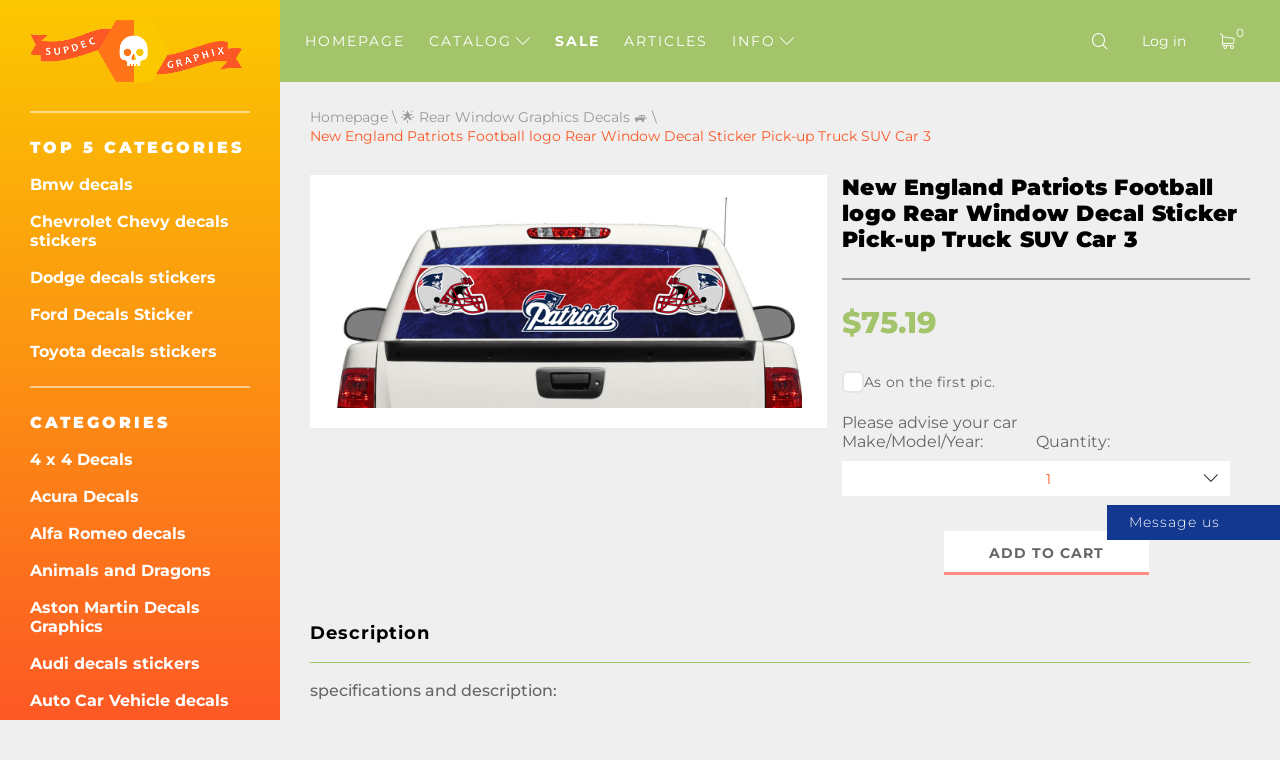

--- FILE ---
content_type: text/html; charset=UTF-8
request_url: https://supdec.com/catalog?product_id=3168
body_size: 19789
content:
<!DOCTYPE html>
<html lang="en-US">
<head>
    <meta charset="UTF-8"/>
    <meta http-equiv="X-UA-Compatible" content="IE=edge,chrome=1"/>
    <meta name="viewport" content="width=device-width, initial-scale=1">
    <meta name="format-detection" content="telephone=no">

            <title>New England Patriots Football  logo Rear Window Decal Sticker Pick-up Truck SUV Car 3</title>
        <meta name="description"
              content="Premium side logo decal for New. Bold design, easy to apply. ."/>
    
    <meta name="csrf-param" content="_csrf-supdec-frontend">
<meta name="csrf-token" content="Io4rk4Z1TEdWp54Tx2dVyBBE80JNZaV6vKDQr34Dr1wWxEDd2QI2cGPj-EKhOCa5JxaQLj0t6EvIlbmdFGbFKg==">


                    <meta name="author" content="SupDec Graphix"/>
    <meta property="og:site_name" content="SupDec Graphix"/>
    <meta property="og:title" content="New England Patriots Football  logo Rear Window Decal Sticker Pick-up Truck SUV Car 3"/>
    <meta property="og:type" content="website"/>
    <meta property="og:description"
          content="Premium side logo decal for New. Bold design, easy to apply. ."/>
    <meta property="og:url" content="https://supdec.com/catalog?product_id=3168"/>
    <meta property="og:image" content="https://supdec.com/images/3168_New-England-Patriots-Football--logo-Rear-Window-Decal-Sticker-Pick-up-Truck-SUV-Car-3_.jpg"/>

            <meta property="product:brand" content="SupDec">
        <meta property="product:availability" content="in stock">
        <meta property="product:condition" content="new">
        <meta property="product:price:amount" content="75.19">
        <meta property="product:price:currency" content="USD">
        <meta property="product:retailer_item_id" content="3168">
    
    <meta name="twitter:site" content="SupDec Graphix"/>
    <meta name="twitter:title" content="New England Patriots Football  logo Rear Window Decal Sticker Pick-up Truck SUV Car 3">
    <meta name="twitter:description"
          content="Premium side logo decal for New. Bold design, easy to apply. ."/>
    <meta name="twitter:image" content="https://supdec.com/images/3168_New-England-Patriots-Football--logo-Rear-Window-Decal-Sticker-Pick-up-Truck-SUV-Car-3_.jpg"/>
    <meta name="twitter:creator" content="SupDec Graphix"/>

    <link rel="canonical" href="https://supdec.com/catalog?product_id=3168"/>

            <link rel="alternate" hreflang="x-default" href="https://supdec.com/catalog?product_id=3168"/>
            <link rel="alternate" hreflang="en-gb" href="https://gb.supdec.com/catalog?product_id=3168"/>
            <link rel="alternate" hreflang="en-au" href="https://au.supdec.com/catalog?product_id=3168"/>
            <link rel="alternate" hreflang="de" href="https://de.supdec.com/catalog?product_id=3168"/>
            <link rel="alternate" hreflang="it" href="https://it.supdec.com/catalog?product_id=3168"/>
            <link rel="alternate" hreflang="fr" href="https://fr.supdec.com/catalog?product_id=3168"/>
            <link rel="alternate" hreflang="es" href="https://es.supdec.com/catalog?product_id=3168"/>
            <link rel="alternate" hreflang="nl" href="https://nl.supdec.com/catalog?product_id=3168"/>
    
    <link rel="apple-touch-icon" sizes="76x76" href="/apple-touch-icon.png">
    <link rel="icon" type="image/png" sizes="32x32" href="/favicon-32x32.png">
    <link rel="icon" type="image/png" sizes="16x16" href="/favicon-16x16.png">
    <link rel="manifest" href="/manifest.json">
    <link rel="mask-icon" href="/safari-pinned-tab.svg" color="#5bbad5">
    <meta name="theme-color" content="#ffffff">


            <link href="/css/product-page.min.css?v=1763569786" rel="preload" as="style">

        <link rel="stylesheet" href="/css/product-page.min.css?v=1763569786">
    
    
            <link rel="stylesheet" data-href="/css/lightbox.min.css?v=1.0.2" load-status="lazy">
    
    <link rel="preload" href="/app-js/sd.js?v=1762162497" as="script"/>

    
    <link rel="preload" href="/fonts/montserrat/montserrat-v25-latin-regular.woff2" as="font" type="font/woff2"
          crossorigin>
    <link rel="preload" href="/fonts/montserrat/montserrat-v25-latin-500.woff2" as="font" type="font/woff2" crossorigin>
    <link rel="preload" href="/fonts/montserrat/montserrat-v25-latin-700.woff2" as="font" type="font/woff2" crossorigin>
    <link rel="preload" href="/fonts/montserrat/montserrat-v25-latin-800.woff2" as="font" type="font/woff2" crossorigin>
    <link rel="preload" href="/fonts/montserrat/montserrat-v25-latin-900.woff2" as="font" type="font/woff2" crossorigin>
    <link rel="preload" href="/fonts/iconset/iconset.woff?7qayz9" as="font" type="font/woff" crossorigin>
    <link rel="preload" href="/fonts/icon/bitlab.woff?dr81zo" as="font" type="font/woff" crossorigin>

    <link rel="preconnect" href="https://www.googletagmanager.com">
    <link rel="preconnect" href="https://www.google-analytics.com">
    <!--    <link rel="preconnect" href="https://connect.facebook.net">-->

    <link rel="dns-prefetch" href="https://www.googletagmanager.com">
    <link rel="dns-prefetch" href="https://www.google-analytics.com">
    <!--    <link rel="dns-prefetch" href="https://connect.facebook.net">-->

    <script type="application/ld+json">
        {
            "@context": "https://schema.org",
            "@type": "Organization",
            "url": "https://supdec.com/",
            "logo": "https://supdec.com/img/logo.png"
        }
    </script>


    <style>
        .grecaptcha-badge {
            visibility: hidden;
        }

        .select__color--list {
            max-height: 250px !important;
        }

        .advise_car {
            border: none;
            background: #fff;
            color: #fc5825;
            height: 35px;
            padding-left: 10px;
            width: 100%;
        }

        .singleProd__input {
            margin-bottom: 10px;
        }

        .singleProd__input span {
            display: block;
            margin-bottom: 10px;
        }

    </style>
    <style>
    /* montserrat-300 - latin */
    @font-face {
        font-display: swap; /* Check https://developer.mozilla.org/en-US/docs/Web/CSS/@font-face/font-display for other options. */
        font-family: 'Montserrat';
        font-style: normal;
        font-weight: 300;
        src: url('/fonts/montserrat/montserrat-v25-latin-300.woff2') format('woff2'); /* Chrome 36+, Opera 23+, Firefox 39+, Safari 12+, iOS 10+ */
    }
    /* montserrat-regular - latin */
    @font-face {
        font-display: swap; /* Check https://developer.mozilla.org/en-US/docs/Web/CSS/@font-face/font-display for other options. */
        font-family: 'Montserrat';
        font-style: normal;
        font-weight: 400;
        src: url('/fonts/montserrat/montserrat-v25-latin-regular.woff2') format('woff2'); /* Chrome 36+, Opera 23+, Firefox 39+, Safari 12+, iOS 10+ */
    }
    /* montserrat-italic - latin */
    @font-face {
        font-display: swap; /* Check https://developer.mozilla.org/en-US/docs/Web/CSS/@font-face/font-display for other options. */
        font-family: 'Montserrat';
        font-style: italic;
        font-weight: 400;
        src: url('/fonts/montserrat/montserrat-v25-latin-italic.woff2') format('woff2'); /* Chrome 36+, Opera 23+, Firefox 39+, Safari 12+, iOS 10+ */
    }
    /* montserrat-500 - latin */
    @font-face {
        font-display: swap; /* Check https://developer.mozilla.org/en-US/docs/Web/CSS/@font-face/font-display for other options. */
        font-family: 'Montserrat';
        font-style: normal;
        font-weight: 500;
        src: url('/fonts/montserrat/montserrat-v25-latin-500.woff2') format('woff2'); /* Chrome 36+, Opera 23+, Firefox 39+, Safari 12+, iOS 10+ */
    }
    /* montserrat-700 - latin */
    @font-face {
        font-display: swap; /* Check https://developer.mozilla.org/en-US/docs/Web/CSS/@font-face/font-display for other options. */
        font-family: 'Montserrat';
        font-style: normal;
        font-weight: 700;
        src: url('/fonts/montserrat/montserrat-v25-latin-700.woff2') format('woff2'); /* Chrome 36+, Opera 23+, Firefox 39+, Safari 12+, iOS 10+ */
    }
    /* montserrat-800 - latin */
    @font-face {
        font-display: swap; /* Check https://developer.mozilla.org/en-US/docs/Web/CSS/@font-face/font-display for other options. */
        font-family: 'Montserrat';
        font-style: normal;
        font-weight: 800;
        src: url('/fonts/montserrat/montserrat-v25-latin-800.woff2') format('woff2'); /* Chrome 36+, Opera 23+, Firefox 39+, Safari 12+, iOS 10+ */
    }
    /* montserrat-900 - latin */
    @font-face {
        font-display: swap; /* Check https://developer.mozilla.org/en-US/docs/Web/CSS/@font-face/font-display for other options. */
        font-family: 'Montserrat';
        font-style: normal;
        font-weight: 900;
        src: url('/fonts/montserrat/montserrat-v25-latin-900.woff2') format('woff2'); /* Chrome 36+, Opera 23+, Firefox 39+, Safari 12+, iOS 10+ */
    }

    @font-face {
        font-family: 'bitlab';
        src: url('/fonts/icon/bitlab.eot?dr81zo');
        src: url('/fonts/icon/bitlab.eot?dr81zo#iefix') format('embedded-opentype'),
            /*url('/fonts/icon/bitlab.ttf?dr81zo') format('truetype'),*/ url('/fonts/icon/bitlab.woff?dr81zo') format('woff'),
        url('/fonts/icon/bitlab.svg?dr81zo#bitlab') format('svg');
        font-weight: normal;
        font-style: normal;
        font-display: swap;
    }

    @font-face {
        font-family: 'iconset';
        src: url('/fonts/iconset/iconset.eot?7qayz9');
        src: url('/fonts/iconset/iconset.eot?7qayz9#iefix') format('embedded-opentype'),
            /*url('/fonts/iconset/iconset.ttf?7qayz9') format('truetype'),*/ url('/fonts/iconset/iconset.woff?7qayz9') format('woff'),
        url('/fonts/iconset/iconset.svg?7qayz9#iconset') format('svg');
        font-weight: normal;
        font-style: normal;
        font-display: swap;
    }

</style>
                <!--    <script type="text/javascript">-->
    <!--        (function (i, s, o, g, r, a, m) {-->
    <!--            i['GoogleAnalyticsObject'] = r;-->
    <!--            i[r] = i[r] || function () {-->
    <!--                (i[r].q = i[r].q || []).push(arguments)-->
    <!--            }, i[r].l = 1 * new Date();-->
    <!--            a = s.createElement(o),-->
    <!--                m = s.getElementsByTagName(o)[0];-->
    <!--            a.async = 1;-->
    <!--            a.src = g;-->
    <!--            m.parentNode.insertBefore(a, m)-->
    <!--        })(window, document, 'script', 'https://www.google-analytics.com/analytics.js', 'ga');-->
    <!---->
    <!--        ga('create', 'UA-27948650-1', 'auto', {'allowLinker': true});-->
    <!--        ga('require', 'linker');-->
    <!--        ga('linker:autoLink', ['de.supdec.com', 'it.supdec.com', 'fr.supdec.com', 'es.supdec.com', 'nl.supdec.com', 'au.supdec.com', 'gb.supdec.com']);-->
    <!--        ga('send', 'pageview');-->
    <!--        ga('require', 'ecommerce');-->
    <!--    </script>-->

<!-- Google Tag Manager -->
<script>(function (w, d, s, l, i) {
        w[l] = w[l] || [];
        w[l].push({
            'gtm.start':
                new Date().getTime(), event: 'gtm.js'
        });
        var f = d.getElementsByTagName(s)[0],
            j = d.createElement(s), dl = l != 'dataLayer' ? '&l=' + l : '';
        j.async = true;
        j.src =
            'https://www.googletagmanager.com/gtm.js?id=' + i + dl;
        f.parentNode.insertBefore(j, f);
    })(window, document, 'script', 'dataLayer', 'GTM-T5BRM9S');</script>
<!-- End Google Tag Manager -->
    <!-- Pinterest Tag -->
    <script>
        !function (e) {
            if (!window.pintrk) {
                window.pintrk = function () {
                    window.pintrk.queue.push(Array.prototype.slice.call(arguments))
                };
                var
                    n = window.pintrk;
                n.queue = [], n.version = "3.0";
                var
                    t = document.createElement("script");
                t.async = !0, t.src = e;
                var
                    r = document.getElementsByTagName("script")[0];
                r.parentNode.insertBefore(t, r)
            }
        }("https://s.pinimg.com/ct/core.js");
        pintrk('load', '2612502682791', {em: 'support@supdec.com'});
        pintrk('page');
    </script>
    <noscript>
        <img height="1" width="1" style="display:none;" alt=""
             src="https://ct.pinterest.com/v3/?event=init&tid=2612502682791&pd[em]=7179797fd79200d3fcefaf9baa087e45&noscript=1"/>
    </noscript>
    <!-- end Pinterest Tag -->

        <!-- TODO recaptcha -->
    <script src="https://www.google.com/recaptcha/api.js?render=6LfTxiUpAAAAAEIoWalhsojPOBFCGNnCVXyuikhe"></script>
    <input type="hidden" id="recaptcha" name="recaptcha" value="6LfTxiUpAAAAAEIoWalhsojPOBFCGNnCVXyuikhe">

</head>
<body>
<!-- Google Tag Manager (noscript) -->
<noscript>
    <iframe src="https://www.googletagmanager.com/ns.html?id=GTM-T5BRM9S"
            height="0" width="0" style="display:none;visibility:hidden"></iframe>
</noscript>
<!-- End Google Tag Manager (noscript) -->



<div class="sidebar__overlay"></div>
<aside id="sidebar">
    <div class="fixed-widget">
        <a id="logo" href="/"><img src="/img/logo.png" loading="lazy" width="212" height="62" alt="Logo Supdec"></a>
                    <hr/>
            <nav id="js-scrollnav">
                <div class="h2">TOP 5 Categories</div>
                <ul itemscope itemtype="http://www.schema.org/SiteNavigationElement">
                                            <li itemprop="name"><a itemprop="url"
                                               href="/catalog?cat_id=45" >Bmw decals</a>
                        </li>
                                            <li itemprop="name"><a itemprop="url"
                                               href="/catalog?cat_id=59" >Chevrolet Chevy decals stickers</a>
                        </li>
                                            <li itemprop="name"><a itemprop="url"
                                               href="/catalog?cat_id=47" >Dodge decals stickers</a>
                        </li>
                                            <li itemprop="name"><a itemprop="url"
                                               href="/catalog?cat_id=55" >Ford Decals Sticker</a>
                        </li>
                                            <li itemprop="name"><a itemprop="url"
                                               href="/catalog?cat_id=64" >Toyota decals stickers</a>
                        </li>
                                    </ul>
            </nav>
                <hr/>
        <nav id="js-scrollnav">
            <div class="h2">Categories</div>
            <ul itemscope itemtype="http://www.schema.org/SiteNavigationElement">
                                                            <li itemprop="name"><a itemprop="url"
                                               href="/catalog?cat_id=43" >4 x 4 Decals</a>
                        </li>
                                            <li itemprop="name"><a itemprop="url"
                                               href="/catalog?cat_id=108" >Acura Decals</a>
                        </li>
                                            <li itemprop="name"><a itemprop="url"
                                               href="/catalog?cat_id=97" >Alfa Romeo decals</a>
                        </li>
                                            <li itemprop="name"><a itemprop="url"
                                               href="/catalog?cat_id=38" >Animals and Dragons</a>
                        </li>
                                            <li itemprop="name"><a itemprop="url"
                                               href="/catalog?cat_id=120" >Aston Martin Decals Graphics</a>
                        </li>
                                            <li itemprop="name"><a itemprop="url"
                                               href="/catalog?cat_id=52" >Audi decals stickers</a>
                        </li>
                                            <li itemprop="name"><a itemprop="url"
                                               href="/catalog?cat_id=22" >Auto Car Vehicle decals</a>
                        </li>
                                            <li itemprop="name"><a itemprop="url"
                                               href="/catalog?cat_id=119" >Badges & Emblems</a>
                        </li>
                                            <li itemprop="name"><a itemprop="url"
                                               href="/catalog?cat_id=45" >Bmw decals</a>
                        </li>
                                            <li itemprop="name"><a itemprop="url"
                                               href="/catalog?cat_id=28" >Boat decals</a>
                        </li>
                                            <li itemprop="name"><a itemprop="url"
                                               href="/catalog?cat_id=34" >Body Accent Auto Decals</a>
                        </li>
                                            <li itemprop="name"><a itemprop="url"
                                               href="/catalog?cat_id=60" >Cadillac decals</a>
                        </li>
                                            <li itemprop="name"><a itemprop="url"
                                               href="/catalog?cat_id=59" >Chevrolet Chevy decals stickers</a>
                        </li>
                                            <li itemprop="name"><a itemprop="url"
                                               href="/catalog?cat_id=117" >Chrysler Decals Stickers</a>
                        </li>
                                            <li itemprop="name"><a itemprop="url"
                                               href="/catalog?cat_id=98" >CITROEN decals</a>
                        </li>
                                            <li itemprop="name"><a itemprop="url"
                                               href="/catalog?cat_id=58" >Comics decals</a>
                        </li>
                                            <li itemprop="name"><a itemprop="url"
                                               href="/catalog?cat_id=94" >Cornhole Game Decals</a>
                        </li>
                                            <li itemprop="name"><a itemprop="url"
                                               href="/catalog?cat_id=78" >DAIHATSU DECALS</a>
                        </li>
                                            <li itemprop="name"><a itemprop="url"
                                               href="/catalog?cat_id=65" >Decals Stickers for Suba</a>
                        </li>
                                            <li itemprop="name"><a itemprop="url"
                                               href="/catalog?cat_id=47" >Dodge decals stickers</a>
                        </li>
                                            <li itemprop="name"><a itemprop="url"
                                               href="/catalog?cat_id=90" >Domed decals stickers</a>
                        </li>
                                            <li itemprop="name"><a itemprop="url"
                                               href="/catalog?cat_id=100" >Ducati decals</a>
                        </li>
                                            <li itemprop="name"><a itemprop="url"
                                               href="/catalog?cat_id=107" >Ferrari decals</a>
                        </li>
                                            <li itemprop="name"><a itemprop="url"
                                               href="/catalog?cat_id=81" >Fiat decals stickers</a>
                        </li>
                                            <li itemprop="name"><a itemprop="url"
                                               href="/catalog?cat_id=55" >Ford Decals Sticker</a>
                        </li>
                                            <li itemprop="name"><a itemprop="url"
                                               href="/catalog?cat_id=68" >Funny decals stickers</a>
                        </li>
                                            <li itemprop="name"><a itemprop="url"
                                               href="/catalog?cat_id=70" >Games decals stickers</a>
                        </li>
                                            <li itemprop="name"><a itemprop="url"
                                               href="/catalog?cat_id=57" >GMC Decals Stickers</a>
                        </li>
                                            <li itemprop="name"><a itemprop="url"
                                               href="/catalog?cat_id=92" >Hats & Caps </a>
                        </li>
                                            <li itemprop="name"><a itemprop="url"
                                               href="/catalog?cat_id=82" >Hemi decals</a>
                        </li>
                                            <li itemprop="name"><a itemprop="url"
                                               href="/catalog?cat_id=56" >Home Decor</a>
                        </li>
                                            <li itemprop="name"><a itemprop="url"
                                               href="/catalog?cat_id=67" >Honda decals stickers</a>
                        </li>
                                            <li itemprop="name"><a itemprop="url"
                                               href="/catalog?cat_id=36" >Hood decals</a>
                        </li>
                                            <li itemprop="name"><a itemprop="url"
                                               href="/catalog?cat_id=101" >HUMMER decals stickers</a>
                        </li>
                                            <li itemprop="name"><a itemprop="url"
                                               href="/catalog?cat_id=103" >Hyundai decals</a>
                        </li>
                                            <li itemprop="name"><a itemprop="url"
                                               href="/catalog?cat_id=109" >Infiniti decals stickers</a>
                        </li>
                                            <li itemprop="name"><a itemprop="url"
                                               href="/catalog?cat_id=40" >Instagram Username Stickers / Decals</a>
                        </li>
                                            <li itemprop="name"><a itemprop="url"
                                               href="/catalog?cat_id=83" >JAGUAR decals sticckers</a>
                        </li>
                                            <li itemprop="name"><a itemprop="url"
                                               href="/catalog?cat_id=63" >Japanese Domestic Market JDM</a>
                        </li>
                                            <li itemprop="name"><a itemprop="url"
                                               href="/catalog?cat_id=49" >Jeep decals</a>
                        </li>
                                            <li itemprop="name"><a itemprop="url"
                                               href="/catalog?cat_id=84" >KIA Motors decals stickers</a>
                        </li>
                                            <li itemprop="name"><a itemprop="url"
                                               href="/catalog?cat_id=116" >Lamborghini decals</a>
                        </li>
                                            <li itemprop="name"><a itemprop="url"
                                               href="/catalog?cat_id=102" >Land Rover</a>
                        </li>
                                            <li itemprop="name"><a itemprop="url"
                                               href="/catalog?cat_id=26" >Laptop</a>
                        </li>
                                            <li itemprop="name"><a itemprop="url"
                                               href="/catalog?cat_id=41" >Laptop MacBook decals</a>
                        </li>
                                            <li itemprop="name"><a itemprop="url"
                                               href="/catalog?cat_id=96" >LEXUS decals stickers</a>
                        </li>
                                            <li itemprop="name"><a itemprop="url"
                                               href="/catalog?cat_id=121" >License Plate Covers & Frames</a>
                        </li>
                                            <li itemprop="name"><a itemprop="url"
                                               href="/catalog?cat_id=115" >Lincoln decals</a>
                        </li>
                                            <li itemprop="name"><a itemprop="url"
                                               href="/catalog?cat_id=72" >Mazda decals stickers</a>
                        </li>
                                            <li itemprop="name"><a itemprop="url"
                                               href="/catalog?cat_id=122" >McLaren Decals Stickers</a>
                        </li>
                                            <li itemprop="name"><a itemprop="url"
                                               href="/catalog?cat_id=54" >Mercedes Benz decals stickers</a>
                        </li>
                                            <li itemprop="name"><a itemprop="url"
                                               href="/catalog?cat_id=110" >Metal CNC Badge</a>
                        </li>
                                            <li itemprop="name"><a itemprop="url"
                                               href="/catalog?cat_id=80" >MINI Cooper decals stickers</a>
                        </li>
                                            <li itemprop="name"><a itemprop="url"
                                               href="/catalog?cat_id=69" >Mitsubishi decals stickers</a>
                        </li>
                                            <li itemprop="name"><a itemprop="url"
                                               href="/catalog?cat_id=89" >Molon Labe decals stickers</a>
                        </li>
                                            <li itemprop="name"><a itemprop="url"
                                               href="/catalog?cat_id=23" >Motorcycle decals</a>
                        </li>
                                            <li itemprop="name"><a itemprop="url"
                                               href="/catalog?cat_id=104" >Movies & TV decals</a>
                        </li>
                                            <li itemprop="name"><a itemprop="url"
                                               href="/catalog?cat_id=33" >Musical instrument decals</a>
                        </li>
                                            <li itemprop="name"><a itemprop="url"
                                               href="/catalog?cat_id=50" >Nissan decals</a>
                        </li>
                                            <li itemprop="name"><a itemprop="url"
                                               href="/catalog?cat_id=66" >Opel decals stickers</a>
                        </li>
                                            <li itemprop="name"><a itemprop="url"
                                               href="/catalog?cat_id=25" >Others</a>
                        </li>
                                            <li itemprop="name"><a itemprop="url"
                                               href="/catalog?cat_id=37" >Pee on decals</a>
                        </li>
                                            <li itemprop="name"><a itemprop="url"
                                               href="/catalog?cat_id=77" >PEUGEOT decals stickers</a>
                        </li>
                                            <li itemprop="name"><a itemprop="url"
                                               href="/catalog?cat_id=46" >Pinball Cabinet Decals</a>
                        </li>
                                            <li itemprop="name"><a itemprop="url"
                                               href="/catalog?cat_id=106" >Pontiac decals</a>
                        </li>
                                            <li itemprop="name"><a itemprop="url"
                                               href="/catalog?cat_id=61" >Porsche decals stickers</a>
                        </li>
                                            <li itemprop="name"><a itemprop="url"
                                               href="/catalog?cat_id=39" >Racing decals</a>
                        </li>
                                            <li itemprop="name"><a itemprop="url"
                                               href="/catalog?cat_id=35" >Racing Stripes</a>
                        </li>
                                            <li itemprop="name"><a itemprop="url"
                                               href="/catalog?cat_id=73" >Rear Window Graphics Decals</a>
                        </li>
                                            <li itemprop="name"><a itemprop="url"
                                               href="/catalog?cat_id=91" >Renault decals stickers</a>
                        </li>
                                            <li itemprop="name"><a itemprop="url"
                                               href="/catalog?cat_id=75" >Rock Music Decals/Stickers</a>
                        </li>
                                            <li itemprop="name"><a itemprop="url"
                                               href="/catalog?cat_id=118" >Sale Decals -50% off</a>
                        </li>
                                            <li itemprop="name"><a itemprop="url"
                                               href="/catalog?cat_id=111" >SEAT decals</a>
                        </li>
                                            <li itemprop="name"><a itemprop="url"
                                               href="/catalog?cat_id=113" >Side Window Decals</a>
                        </li>
                                            <li itemprop="name"><a itemprop="url"
                                               href="/catalog?cat_id=112" >SKODA decals</a>
                        </li>
                                            <li itemprop="name"><a itemprop="url"
                                               href="/catalog?cat_id=85" >Skulls and Punisher decals</a>
                        </li>
                                            <li itemprop="name"><a itemprop="url"
                                               href="/catalog?cat_id=86" >SPLASH Decals Stickers</a>
                        </li>
                                            <li itemprop="name"><a itemprop="url"
                                               href="/catalog?cat_id=105" >Sport fan decals</a>
                        </li>
                                            <li itemprop="name"><a itemprop="url"
                                               href="/catalog?cat_id=51" >Sport Mind Decal Sticker</a>
                        </li>
                                            <li itemprop="name"><a itemprop="url"
                                               href="/catalog?cat_id=71" >Star Wars decals stickers</a>
                        </li>
                                            <li itemprop="name"><a itemprop="url"
                                               href="/catalog?cat_id=114" >Stop war in Ukraine</a>
                        </li>
                                            <li itemprop="name"><a itemprop="url"
                                               href="/catalog?cat_id=99" >Suzuki decals stickers</a>
                        </li>
                                            <li itemprop="name"><a itemprop="url"
                                               href="/catalog?cat_id=74" >Tailgate Decal</a>
                        </li>
                                            <li itemprop="name"><a itemprop="url"
                                               href="/catalog?cat_id=76" >Tesla decals stickers</a>
                        </li>
                                            <li itemprop="name"><a itemprop="url"
                                               href="/catalog?cat_id=64" >Toyota decals stickers</a>
                        </li>
                                            <li itemprop="name"><a itemprop="url"
                                               href="/catalog?cat_id=87" >Truck Bed Side Decals</a>
                        </li>
                                            <li itemprop="name"><a itemprop="url"
                                               href="/catalog?cat_id=79" >Turbo decals stickers</a>
                        </li>
                                            <li itemprop="name"><a itemprop="url"
                                               href="/catalog?cat_id=95" >Volkswagen VW Decals Stickers</a>
                        </li>
                                            <li itemprop="name"><a itemprop="url"
                                               href="/catalog?cat_id=24" >Wall decals</a>
                        </li>
                                            <li itemprop="name"><a itemprop="url"
                                               href="/catalog?cat_id=42" >Wheel center cap decals</a>
                        </li>
                                            <li itemprop="name"><a itemprop="url"
                                               href="/catalog?cat_id=48" >Windshield banner decals</a>
                        </li>
                                            <li itemprop="name"><a itemprop="url"
                                               href="/catalog?cat_id=53" >Zombie Vinyl Stickers Decals</a>
                        </li>
                                                </ul>
        </nav>
    </div>
</aside>
<main id="page" >

    <!--header-->
<header id="header" class="header nav-down">
    <div class="menu__btn"><span></span><span></span><span></span></div>

    <nav class="header__nav--dt">
        <ul>
                                                <li class=" "><a
                                href="/">Homepage</a></li>
                                                                <li class="hasSub ">
                        <a class="js-catalogToggle" role="button" aria-label="catalog toggle">Catalog <i
                                    class="icon-arrow"></i></a>
                        <div>
                                                            <ul class="sub__menu sub__menu--categories">
                                                                            <li>
                                            <a href="/catalog?cat_id=43">4 x 4 Decals</a>
                                        </li>
                                                                            <li>
                                            <a href="/catalog?cat_id=108">Acura Decals</a>
                                        </li>
                                                                            <li>
                                            <a href="/catalog?cat_id=97">Alfa Romeo decals</a>
                                        </li>
                                                                            <li>
                                            <a href="/catalog?cat_id=38">Animals and Dragons</a>
                                        </li>
                                                                            <li>
                                            <a href="/catalog?cat_id=120">Aston Martin Decals Graphics</a>
                                        </li>
                                                                            <li>
                                            <a href="/catalog?cat_id=52">Audi decals stickers</a>
                                        </li>
                                                                            <li>
                                            <a href="/catalog?cat_id=22">Auto Car Vehicle decals</a>
                                        </li>
                                                                            <li>
                                            <a href="/catalog?cat_id=119">Badges & Emblems</a>
                                        </li>
                                                                            <li>
                                            <a href="/catalog?cat_id=45">Bmw decals</a>
                                        </li>
                                                                            <li>
                                            <a href="/catalog?cat_id=28">Boat decals</a>
                                        </li>
                                                                            <li>
                                            <a href="/catalog?cat_id=34">Body Accent Auto Decals</a>
                                        </li>
                                                                            <li>
                                            <a href="/catalog?cat_id=60">Cadillac decals</a>
                                        </li>
                                                                            <li>
                                            <a href="/catalog?cat_id=59">Chevrolet Chevy decals stickers</a>
                                        </li>
                                                                            <li>
                                            <a href="/catalog?cat_id=117">Chrysler Decals Stickers</a>
                                        </li>
                                                                            <li>
                                            <a href="/catalog?cat_id=98">CITROEN decals</a>
                                        </li>
                                                                            <li>
                                            <a href="/catalog?cat_id=58">Comics decals</a>
                                        </li>
                                                                            <li>
                                            <a href="/catalog?cat_id=94">Cornhole Game Decals</a>
                                        </li>
                                                                            <li>
                                            <a href="/catalog?cat_id=78">DAIHATSU DECALS</a>
                                        </li>
                                                                            <li>
                                            <a href="/catalog?cat_id=65">Decals Stickers for Suba</a>
                                        </li>
                                                                            <li>
                                            <a href="/catalog?cat_id=47">Dodge decals stickers</a>
                                        </li>
                                                                            <li>
                                            <a href="/catalog?cat_id=90">Domed decals stickers</a>
                                        </li>
                                                                            <li>
                                            <a href="/catalog?cat_id=100">Ducati decals</a>
                                        </li>
                                                                            <li>
                                            <a href="/catalog?cat_id=107">Ferrari decals</a>
                                        </li>
                                                                            <li>
                                            <a href="/catalog?cat_id=81">Fiat decals stickers</a>
                                        </li>
                                                                            <li>
                                            <a href="/catalog?cat_id=55">Ford Decals Sticker</a>
                                        </li>
                                                                            <li>
                                            <a href="/catalog?cat_id=68">Funny decals stickers</a>
                                        </li>
                                                                            <li>
                                            <a href="/catalog?cat_id=70">Games decals stickers</a>
                                        </li>
                                                                            <li>
                                            <a href="/catalog?cat_id=57">GMC Decals Stickers</a>
                                        </li>
                                                                            <li>
                                            <a href="/catalog?cat_id=92">Hats & Caps </a>
                                        </li>
                                                                            <li>
                                            <a href="/catalog?cat_id=82">Hemi decals</a>
                                        </li>
                                                                            <li>
                                            <a href="/catalog?cat_id=56">Home Decor</a>
                                        </li>
                                                                            <li>
                                            <a href="/catalog?cat_id=67">Honda decals stickers</a>
                                        </li>
                                                                            <li>
                                            <a href="/catalog?cat_id=36">Hood decals</a>
                                        </li>
                                                                            <li>
                                            <a href="/catalog?cat_id=101">HUMMER decals stickers</a>
                                        </li>
                                                                            <li>
                                            <a href="/catalog?cat_id=103">Hyundai decals</a>
                                        </li>
                                                                            <li>
                                            <a href="/catalog?cat_id=109">Infiniti decals stickers</a>
                                        </li>
                                                                            <li>
                                            <a href="/catalog?cat_id=40">Instagram Username Stickers / Decals</a>
                                        </li>
                                                                            <li>
                                            <a href="/catalog?cat_id=83">JAGUAR decals sticckers</a>
                                        </li>
                                                                            <li>
                                            <a href="/catalog?cat_id=63">Japanese Domestic Market JDM</a>
                                        </li>
                                                                            <li>
                                            <a href="/catalog?cat_id=49">Jeep decals</a>
                                        </li>
                                                                            <li>
                                            <a href="/catalog?cat_id=84">KIA Motors decals stickers</a>
                                        </li>
                                                                            <li>
                                            <a href="/catalog?cat_id=116">Lamborghini decals</a>
                                        </li>
                                                                            <li>
                                            <a href="/catalog?cat_id=102">Land Rover</a>
                                        </li>
                                                                            <li>
                                            <a href="/catalog?cat_id=26">Laptop</a>
                                        </li>
                                                                            <li>
                                            <a href="/catalog?cat_id=41">Laptop MacBook decals</a>
                                        </li>
                                                                            <li>
                                            <a href="/catalog?cat_id=96">LEXUS decals stickers</a>
                                        </li>
                                                                            <li>
                                            <a href="/catalog?cat_id=121">License Plate Covers & Frames</a>
                                        </li>
                                                                            <li>
                                            <a href="/catalog?cat_id=115">Lincoln decals</a>
                                        </li>
                                                                            <li>
                                            <a href="/catalog?cat_id=72">Mazda decals stickers</a>
                                        </li>
                                                                            <li>
                                            <a href="/catalog?cat_id=122">McLaren Decals Stickers</a>
                                        </li>
                                                                            <li>
                                            <a href="/catalog?cat_id=54">Mercedes Benz decals stickers</a>
                                        </li>
                                                                            <li>
                                            <a href="/catalog?cat_id=110">Metal CNC Badge</a>
                                        </li>
                                                                            <li>
                                            <a href="/catalog?cat_id=80">MINI Cooper decals stickers</a>
                                        </li>
                                                                            <li>
                                            <a href="/catalog?cat_id=69">Mitsubishi decals stickers</a>
                                        </li>
                                                                            <li>
                                            <a href="/catalog?cat_id=89">Molon Labe decals stickers</a>
                                        </li>
                                                                            <li>
                                            <a href="/catalog?cat_id=23">Motorcycle decals</a>
                                        </li>
                                                                            <li>
                                            <a href="/catalog?cat_id=104">Movies & TV decals</a>
                                        </li>
                                                                            <li>
                                            <a href="/catalog?cat_id=33">Musical instrument decals</a>
                                        </li>
                                                                            <li>
                                            <a href="/catalog?cat_id=50">Nissan decals</a>
                                        </li>
                                                                            <li>
                                            <a href="/catalog?cat_id=66">Opel decals stickers</a>
                                        </li>
                                                                            <li>
                                            <a href="/catalog?cat_id=25">Others</a>
                                        </li>
                                                                            <li>
                                            <a href="/catalog?cat_id=37">Pee on decals</a>
                                        </li>
                                                                            <li>
                                            <a href="/catalog?cat_id=77">PEUGEOT decals stickers</a>
                                        </li>
                                                                            <li>
                                            <a href="/catalog?cat_id=46">Pinball Cabinet Decals</a>
                                        </li>
                                                                            <li>
                                            <a href="/catalog?cat_id=106">Pontiac decals</a>
                                        </li>
                                                                            <li>
                                            <a href="/catalog?cat_id=61">Porsche decals stickers</a>
                                        </li>
                                                                            <li>
                                            <a href="/catalog?cat_id=39">Racing decals</a>
                                        </li>
                                                                            <li>
                                            <a href="/catalog?cat_id=35">Racing Stripes</a>
                                        </li>
                                                                            <li>
                                            <a href="/catalog?cat_id=73">Rear Window Graphics Decals</a>
                                        </li>
                                                                            <li>
                                            <a href="/catalog?cat_id=91">Renault decals stickers</a>
                                        </li>
                                                                            <li>
                                            <a href="/catalog?cat_id=75">Rock Music Decals/Stickers</a>
                                        </li>
                                                                            <li>
                                            <a href="/catalog?cat_id=118">Sale Decals -50% off</a>
                                        </li>
                                                                            <li>
                                            <a href="/catalog?cat_id=111">SEAT decals</a>
                                        </li>
                                                                            <li>
                                            <a href="/catalog?cat_id=113">Side Window Decals</a>
                                        </li>
                                                                            <li>
                                            <a href="/catalog?cat_id=112">SKODA decals</a>
                                        </li>
                                                                            <li>
                                            <a href="/catalog?cat_id=85">Skulls and Punisher decals</a>
                                        </li>
                                                                            <li>
                                            <a href="/catalog?cat_id=86">SPLASH Decals Stickers</a>
                                        </li>
                                                                            <li>
                                            <a href="/catalog?cat_id=105">Sport fan decals</a>
                                        </li>
                                                                            <li>
                                            <a href="/catalog?cat_id=51">Sport Mind Decal Sticker</a>
                                        </li>
                                                                            <li>
                                            <a href="/catalog?cat_id=71">Star Wars decals stickers</a>
                                        </li>
                                                                            <li>
                                            <a href="/catalog?cat_id=114">Stop war in Ukraine</a>
                                        </li>
                                                                            <li>
                                            <a href="/catalog?cat_id=99">Suzuki decals stickers</a>
                                        </li>
                                                                            <li>
                                            <a href="/catalog?cat_id=74">Tailgate Decal</a>
                                        </li>
                                                                            <li>
                                            <a href="/catalog?cat_id=76">Tesla decals stickers</a>
                                        </li>
                                                                            <li>
                                            <a href="/catalog?cat_id=64">Toyota decals stickers</a>
                                        </li>
                                                                            <li>
                                            <a href="/catalog?cat_id=87">Truck Bed Side Decals</a>
                                        </li>
                                                                            <li>
                                            <a href="/catalog?cat_id=79">Turbo decals stickers</a>
                                        </li>
                                                                            <li>
                                            <a href="/catalog?cat_id=95">Volkswagen VW Decals Stickers</a>
                                        </li>
                                                                            <li>
                                            <a href="/catalog?cat_id=24">Wall decals</a>
                                        </li>
                                                                            <li>
                                            <a href="/catalog?cat_id=42">Wheel center cap decals</a>
                                        </li>
                                                                            <li>
                                            <a href="/catalog?cat_id=48">Windshield banner decals</a>
                                        </li>
                                                                            <li>
                                            <a href="/catalog?cat_id=53">Zombie Vinyl Stickers Decals</a>
                                        </li>
                                                                    </ul>
                            
                        </div>
                    </li>
                                                                <li class="active "><a
                                href="/catalog?cat_id=118">Sale</a></li>
                                                                <li class=" "><a
                                href="/news">Articles</a></li>
                                                                <li class="hasSub full-desktop-hide">
                        <a class="js-catalogToggle" role="button" aria-label="catalog toggle">Info <i
                                    class="icon-arrow"></i></a>
                        <div>
                                                            <ul class="sub__menu sub__menu--items">
                                                                            <li>
                                            <a href="/contact">Contact Info</a>
                                        </li>
                                                                            <li>
                                            <a href="/faq">FAQ</a>
                                        </li>
                                                                            <li>
                                            <a href="/delivery">Delivery</a>
                                        </li>
                                                                            <li>
                                            <a href="/tracking">Order Tracking</a>
                                        </li>
                                                                            <li>
                                            <a href="/instruction">Instruction</a>
                                        </li>
                                                                    </ul>
                            
                        </div>
                    </li>
                                                                <li class=" full-desktop-show"><a
                                href="/delivery">Delivery</a></li>
                                                                <li class=" full-desktop-show"><a
                                href="/tracking">Order Tracking</a></li>
                                                                <li class=" full-desktop-show"><a
                                href="/instruction">Instruction</a></li>
                                    </ul>
    </nav>

    <a href="/" class="header__logo"><img src="/img/supdec_logo_mob.png" width="320" height="44"
                                                           alt="Logo mobile"></a>

            <ul class="header__controll">
            <li><i class=" icon-search js-search"></i></li>
            <li>
                <span class="js-login">Log in</span>
            </li>
            <li>
                <div id="go_toCheckout"><i class="icon-cart js-cart"></i><b
                            class="prod__count">0</b></div>
            </li>
        </ul>
    
    <form action="/search" id="product__search--form-header">

        <label for="header__search" class="header__search label__custome">
            <i class="icon-search" id="header__search_button"></i>
            <input type="text" id="header__search" name="q" aria-label="search" value="">
        </label>
    </form>
</header>
<!--header-->

<!--header__margin-->
<div class="header__margin"></div>
<!--header__margin-->


<!--mobile__menu-->
<div class="mobile__menu">
    <nav>
        <ul>
                            <li ><a
                            href="/"><span>Homepage</span></a></li>
                            <li ><a
                            href="/catalog"><span>Catalog</span></a></li>
                            <li class="active"><a
                            href="/catalog?cat_id=118"><span>Sale</span></a></li>
                            <li ><a
                            href="/news"><span>Articles</span></a></li>
                            <li ><a
                            href="/delivery"><span>Delivery</span></a></li>
                            <li ><a
                            href="/tracking"><span>Order Tracking</span></a></li>
                            <li ><a
                            href="/instruction"><span>Instruction</span></a></li>
                    </ul>
    </nav>

            <ul class="mobile__menu--controll">
            <li><a rel="nofollow" href="#"
                   class="js-search-mob"><span>Search</span></a>
            </li>
            <li><a rel="nofollow" href="#"
                   class="js-login"><span>Log in</span></a>
            </li>
        </ul>
    </div>
<!--mobile__menu-->


<!--search mobile-->
<div class="seach__mob">
    <form action="/search" id="product__search--form-header-mob">
        <label for="search__mob" class="label__custome">
            <i class="icon-search"></i>
            <input type="text" id="search__mob" name="q" aria-label="search" value="">
        </label>
    </form>
    <ul class="seach__mob--controll">
        <li><a href="#"
               class="button seach__mob--close">Close</a>
        </li>
        <li><a href="#" class="button solid"
               id="search__mob_button">Search</a></li>
    </ul>
</div>
<!--search mobile-->
    <!--contentWrapper-->
    <div class="contentWrapper">
        
        
<!--singleProd-->
<section class="singleProd">
    <ul class="breadcrumbs" itemscope itemtype="https://schema.org/BreadcrumbList">
        <li itemprop="itemListElement" itemscope itemtype="http://schema.org/ListItem">
            <a href="/" itemprop="item">
                <span itemprop="name">Homepage</span>
            </a>
            <meta itemprop="position" content="1"/>
            \
        </li>
        <li itemprop="itemListElement" itemscope itemtype="http://schema.org/ListItem">
            <a href="/catalog?cat_id=73" itemprop="item">
                <span itemprop="name">🌟 Rear Window Graphics Decals 🚙</span>
            </a>
            <meta itemprop="position" content="2"/>
            \
        </li>
        <li itemprop="itemListElement" itemscope itemtype="http://schema.org/ListItem">
            <span itemprop="name">New England Patriots Football  logo Rear Window Decal Sticker Pick-up Truck SUV Car 3</span>
            <meta itemprop="position" content="3"/>
        </li>
    </ul>

    <div class="clear"></div>

    <div itemscope itemtype="http://schema.org/Product">
        <div itemprop="brand" itemtype="https://schema.org/Brand" itemscope>
            <meta itemprop="name" content="SupDec Graphix"/>
        </div>

        <meta itemprop="name" content="New England Patriots Football  logo Rear Window Decal Sticker Pick-up Truck SUV Car 3">
        <meta itemprop="description"
              content="Premium side logo decal for New. Bold design, easy to apply. .">
        <meta itemprop="productID" content="3168">
        <meta itemprop="sku" content="3168"/>
        <meta itemprop="url"
              content="https://supdec.com/catalog?product_id=3168">
        <meta itemprop="image" content="https://supdec.com/images/3168_New-England-Patriots-Football--logo-Rear-Window-Decal-Sticker-Pick-up-Truck-SUV-Car-3_.jpg">


        <div class="singleProd__wrapper noModal">
            <div class="singleProd__slider">

                <div class="singleProd__slider--main  ">
                    
                    <a href="/images/3168_New-England-Patriots-Football--logo-Rear-Window-Decal-Sticker-Pick-up-Truck-SUV-Car-3_.jpg" class="singleProd__slider--main-img"
                       data-lightbox="product"
                    >
                        <picture>
                            <source
                                    media="(max-width: 540px)"
                                    srcset="/images/thumbnails/webp/3168_New-England-Patriots-Football--logo-Rear-Window-Decal-Sticker-Pick-up-Truck-SUV-Car-3_.webp"
                                    type="image/webp">
                            <source
                                    media="(min-width: 541px)"
                                    type="image/jpg"
                                    srcset="/images/3168_New-England-Patriots-Football--logo-Rear-Window-Decal-Sticker-Pick-up-Truck-SUV-Car-3_.jpg">

                            <img src="/images/3168_New-England-Patriots-Football--logo-Rear-Window-Decal-Sticker-Pick-up-Truck-SUV-Car-3_.jpg" alt="New England Patriots Football  logo Rear Window Decal Sticker Pick-up Truck SUV Car 3"
                                 width="600"
                                 height="400"
                            >
                        </picture>

                    </a>
                                    </div>


                            </div>

            <div class="singleProd__info">
                <h1 itemprop="name">New England Patriots Football  logo Rear Window Decal Sticker Pick-up Truck SUV Car 3</h1>
                <p itemprop="mpn" style="display: none;">3168</p>
                <div class="line"></div>


                <div class="singleProd__info--price">
                    <strong itemprop="offers" itemscope itemtype="http://schema.org/Offer">
                        <meta itemprop="priceCurrency" content="USD"/>
                        <meta itemprop="priceValidUntil"
                              content="2026-03-02"/>
                        <link itemprop="availability" href="https://schema.org/InStock" />
                        <link itemprop="itemCondition" href="https://schema.org/NewCondition">

                                                    <meta itemprop="price" content="75.19">
                            <span id="changePrice"
                                  data-price="75.19">$<i>75.19</i></span>
                        
                        <div itemprop="shippingDetails" itemtype="https://schema.org/OfferShippingDetails"
                             itemscope>
                            <div itemprop="shippingRate" itemtype="https://schema.org/MonetaryAmount" itemscope>

                                
                                <meta itemprop="value" content="20"/>
                                <meta itemprop="currency" content="USD"/>
                            </div>
                            <div itemprop="shippingDestination" itemtype="https://schema.org/DefinedRegion"
                                 itemscope>
                                <meta itemprop="addressCountry" content="US"/>
                            </div>
                            <div itemprop="deliveryTime" itemtype="https://schema.org/ShippingDeliveryTime"
                                 itemscope>
                                <div itemprop="handlingTime" itemtype="https://schema.org/QuantitativeValue"
                                     itemscope>
                                    <meta itemprop="minValue" content="0"/>
                                    <meta itemprop="maxValue" content="3"/>
                                    <meta itemprop="unitCode" content="DAY"/>
                                </div>
                                <div itemprop="transitTime" itemtype="https://schema.org/QuantitativeValue"
                                     itemscope>
                                    <meta itemprop="minValue" content="7"/>
                                    <meta itemprop="maxValue" content="10"/>
                                    <meta itemprop="unitCode" content="DAY"/>
                                </div>
                            </div>
                        </div>

                        <div itemprop="hasMerchantReturnPolicy" itemtype="https://schema.org/MerchantReturnPolicy"
                             itemscope>
                            <meta itemprop="applicableCountry" content="US"/>
                            <meta itemprop="returnPolicyCategory"
                                  content="https://schema.org/MerchantReturnFiniteReturnWindow"/>
                            <meta itemprop="merchantReturnDays" content="14"/>
                            <meta itemprop="returnMethod" content="https://schema.org/ReturnByMail"/>
                            <!--                            <div itemprop="returnShippingFeesAmount" itemscope-->
                            <!--                                 itemtype="http://schema.org/MonetaryAmount">-->
                            <!--                                <meta itemprop="currency" content="USD"/>-->
                            <!--                                <meta itemprop="value" content="-->
                            <!--">-->
                            <!--                            </div>-->
                            <meta itemprop="returnFees" content="https://schema.org/FreeReturn"/>

                        </div>

                    </strong>

                                            <div itemprop="aggregateRating"
                             itemscope itemtype="http://schema.org/AggregateRating">
                            <span itemprop="ratingValue"
                                  style="display: none;">4.26</span>
                            <span itemprop="reviewCount"
                                  style="display: none;">451</span>
                        </div>
                                    </div>

                <div class="clear"></div>

                                    <div style="display: block; margin-bottom: 20px; width: 100%;">
                        <input type="checkbox" id="js__setDefaultOptions">
                        <label for="js__setDefaultOptions">
                            <span class="cb-square"><svg width="12" height="8"><use
                                            href="#icon-check"></use></svg></span>
                            As on the first pic.                        </label>
                    </div>
                
                <div class="singleProd__options--wrapp">
                    <div class="singleProd__options">
                                                                                                                                                <div class="singleProd__select singleProd__select_advise_car">
                                        <span>Please advise your car Make/Model/Year:</span>
                                        <label class=""
                                               for="450769-0">
                                            <input name="Please advise your car Make/Model/Year" type="text" class="advise_car"
                                                   data-id="450769"
                                                   data-prefix="+"
                                                   data-price="0"
                                                   id="450769-0">
                                        </label>
                                    </div>
                                                                                    
                        <div class="singleProd__select">
                            <span>Quantity:</span>
                            <label class="select__wrap" for="productCount">
                                <select name="quantity" aria-label="quantity" id="productCount">
                                                                            <option value="1" selected>1</option>
                                                                            <option value="2" >2</option>
                                                                            <option value="3" >3</option>
                                                                            <option value="4" >4</option>
                                                                            <option value="5" >5</option>
                                                                            <option value="6" >6</option>
                                                                            <option value="7" >7</option>
                                                                            <option value="8" >8</option>
                                                                            <option value="9" >9</option>
                                                                            <option value="10" >10</option>
                                                                            <option value="11" >11</option>
                                                                            <option value="12" >12</option>
                                                                            <option value="13" >13</option>
                                                                            <option value="14" >14</option>
                                                                            <option value="15" >15</option>
                                                                            <option value="16" >16</option>
                                                                            <option value="17" >17</option>
                                                                            <option value="18" >18</option>
                                                                            <option value="19" >19</option>
                                                                            <option value="20" >20</option>
                                                                            <option value="21" >21</option>
                                                                            <option value="22" >22</option>
                                                                            <option value="23" >23</option>
                                                                            <option value="24" >24</option>
                                                                            <option value="25" >25</option>
                                                                            <option value="26" >26</option>
                                                                            <option value="27" >27</option>
                                                                            <option value="28" >28</option>
                                                                            <option value="29" >29</option>
                                                                            <option value="30" >30</option>
                                                                            <option value="31" >31</option>
                                                                            <option value="32" >32</option>
                                                                            <option value="33" >33</option>
                                                                            <option value="34" >34</option>
                                                                            <option value="35" >35</option>
                                                                            <option value="36" >36</option>
                                                                            <option value="37" >37</option>
                                                                            <option value="38" >38</option>
                                                                            <option value="39" >39</option>
                                                                            <option value="40" >40</option>
                                                                            <option value="41" >41</option>
                                                                            <option value="42" >42</option>
                                                                            <option value="43" >43</option>
                                                                            <option value="44" >44</option>
                                                                            <option value="45" >45</option>
                                                                            <option value="46" >46</option>
                                                                            <option value="47" >47</option>
                                                                            <option value="48" >48</option>
                                                                            <option value="49" >49</option>
                                                                            <option value="50" >50</option>
                                                                            <option value="51" >51</option>
                                                                            <option value="52" >52</option>
                                                                            <option value="53" >53</option>
                                                                            <option value="54" >54</option>
                                                                            <option value="55" >55</option>
                                                                            <option value="56" >56</option>
                                                                            <option value="57" >57</option>
                                                                            <option value="58" >58</option>
                                                                            <option value="59" >59</option>
                                                                            <option value="60" >60</option>
                                                                            <option value="61" >61</option>
                                                                            <option value="62" >62</option>
                                                                            <option value="63" >63</option>
                                                                            <option value="64" >64</option>
                                                                            <option value="65" >65</option>
                                                                            <option value="66" >66</option>
                                                                            <option value="67" >67</option>
                                                                            <option value="68" >68</option>
                                                                            <option value="69" >69</option>
                                                                            <option value="70" >70</option>
                                                                            <option value="71" >71</option>
                                                                            <option value="72" >72</option>
                                                                            <option value="73" >73</option>
                                                                            <option value="74" >74</option>
                                                                            <option value="75" >75</option>
                                                                            <option value="76" >76</option>
                                                                            <option value="77" >77</option>
                                                                            <option value="78" >78</option>
                                                                            <option value="79" >79</option>
                                                                            <option value="80" >80</option>
                                                                            <option value="81" >81</option>
                                                                            <option value="82" >82</option>
                                                                            <option value="83" >83</option>
                                                                            <option value="84" >84</option>
                                                                            <option value="85" >85</option>
                                                                            <option value="86" >86</option>
                                                                            <option value="87" >87</option>
                                                                            <option value="88" >88</option>
                                                                            <option value="89" >89</option>
                                                                            <option value="90" >90</option>
                                                                            <option value="91" >91</option>
                                                                            <option value="92" >92</option>
                                                                            <option value="93" >93</option>
                                                                            <option value="94" >94</option>
                                                                            <option value="95" >95</option>
                                                                            <option value="96" >96</option>
                                                                            <option value="97" >97</option>
                                                                            <option value="98" >98</option>
                                                                            <option value="99" >99</option>
                                                                            <option value="100" >100</option>
                                                                            <option value="101" >101</option>
                                                                            <option value="102" >102</option>
                                                                            <option value="103" >103</option>
                                                                            <option value="104" >104</option>
                                                                            <option value="105" >105</option>
                                                                            <option value="106" >106</option>
                                                                            <option value="107" >107</option>
                                                                            <option value="108" >108</option>
                                                                            <option value="109" >109</option>
                                                                            <option value="110" >110</option>
                                                                            <option value="111" >111</option>
                                                                            <option value="112" >112</option>
                                                                            <option value="113" >113</option>
                                                                            <option value="114" >114</option>
                                                                            <option value="115" >115</option>
                                                                            <option value="116" >116</option>
                                                                            <option value="117" >117</option>
                                                                            <option value="118" >118</option>
                                                                            <option value="119" >119</option>
                                                                            <option value="120" >120</option>
                                                                            <option value="121" >121</option>
                                                                            <option value="122" >122</option>
                                                                            <option value="123" >123</option>
                                                                            <option value="124" >124</option>
                                                                            <option value="125" >125</option>
                                                                            <option value="126" >126</option>
                                                                            <option value="127" >127</option>
                                                                            <option value="128" >128</option>
                                                                            <option value="129" >129</option>
                                                                            <option value="130" >130</option>
                                                                            <option value="131" >131</option>
                                                                            <option value="132" >132</option>
                                                                            <option value="133" >133</option>
                                                                            <option value="134" >134</option>
                                                                            <option value="135" >135</option>
                                                                            <option value="136" >136</option>
                                                                            <option value="137" >137</option>
                                                                            <option value="138" >138</option>
                                                                            <option value="139" >139</option>
                                                                            <option value="140" >140</option>
                                                                            <option value="141" >141</option>
                                                                            <option value="142" >142</option>
                                                                            <option value="143" >143</option>
                                                                            <option value="144" >144</option>
                                                                            <option value="145" >145</option>
                                                                            <option value="146" >146</option>
                                                                            <option value="147" >147</option>
                                                                            <option value="148" >148</option>
                                                                            <option value="149" >149</option>
                                                                            <option value="150" >150</option>
                                                                            <option value="151" >151</option>
                                                                            <option value="152" >152</option>
                                                                            <option value="153" >153</option>
                                                                            <option value="154" >154</option>
                                                                            <option value="155" >155</option>
                                                                            <option value="156" >156</option>
                                                                            <option value="157" >157</option>
                                                                            <option value="158" >158</option>
                                                                            <option value="159" >159</option>
                                                                            <option value="160" >160</option>
                                                                            <option value="161" >161</option>
                                                                            <option value="162" >162</option>
                                                                            <option value="163" >163</option>
                                                                            <option value="164" >164</option>
                                                                            <option value="165" >165</option>
                                                                            <option value="166" >166</option>
                                                                            <option value="167" >167</option>
                                                                            <option value="168" >168</option>
                                                                            <option value="169" >169</option>
                                                                            <option value="170" >170</option>
                                                                            <option value="171" >171</option>
                                                                            <option value="172" >172</option>
                                                                            <option value="173" >173</option>
                                                                            <option value="174" >174</option>
                                                                            <option value="175" >175</option>
                                                                            <option value="176" >176</option>
                                                                            <option value="177" >177</option>
                                                                            <option value="178" >178</option>
                                                                            <option value="179" >179</option>
                                                                            <option value="180" >180</option>
                                                                            <option value="181" >181</option>
                                                                            <option value="182" >182</option>
                                                                            <option value="183" >183</option>
                                                                            <option value="184" >184</option>
                                                                            <option value="185" >185</option>
                                                                            <option value="186" >186</option>
                                                                            <option value="187" >187</option>
                                                                            <option value="188" >188</option>
                                                                            <option value="189" >189</option>
                                                                            <option value="190" >190</option>
                                                                            <option value="191" >191</option>
                                                                            <option value="192" >192</option>
                                                                            <option value="193" >193</option>
                                                                            <option value="194" >194</option>
                                                                            <option value="195" >195</option>
                                                                            <option value="196" >196</option>
                                                                            <option value="197" >197</option>
                                                                            <option value="198" >198</option>
                                                                            <option value="199" >199</option>
                                                                            <option value="200" >200</option>
                                                                            <option value="201" >201</option>
                                                                            <option value="202" >202</option>
                                                                            <option value="203" >203</option>
                                                                            <option value="204" >204</option>
                                                                            <option value="205" >205</option>
                                                                            <option value="206" >206</option>
                                                                            <option value="207" >207</option>
                                                                            <option value="208" >208</option>
                                                                            <option value="209" >209</option>
                                                                            <option value="210" >210</option>
                                                                            <option value="211" >211</option>
                                                                            <option value="212" >212</option>
                                                                            <option value="213" >213</option>
                                                                            <option value="214" >214</option>
                                                                            <option value="215" >215</option>
                                                                            <option value="216" >216</option>
                                                                            <option value="217" >217</option>
                                                                            <option value="218" >218</option>
                                                                            <option value="219" >219</option>
                                                                            <option value="220" >220</option>
                                                                            <option value="221" >221</option>
                                                                            <option value="222" >222</option>
                                                                            <option value="223" >223</option>
                                                                            <option value="224" >224</option>
                                                                            <option value="225" >225</option>
                                                                            <option value="226" >226</option>
                                                                            <option value="227" >227</option>
                                                                            <option value="228" >228</option>
                                                                            <option value="229" >229</option>
                                                                            <option value="230" >230</option>
                                                                            <option value="231" >231</option>
                                                                            <option value="232" >232</option>
                                                                            <option value="233" >233</option>
                                                                            <option value="234" >234</option>
                                                                            <option value="235" >235</option>
                                                                            <option value="236" >236</option>
                                                                            <option value="237" >237</option>
                                                                            <option value="238" >238</option>
                                                                            <option value="239" >239</option>
                                                                            <option value="240" >240</option>
                                                                            <option value="241" >241</option>
                                                                            <option value="242" >242</option>
                                                                            <option value="243" >243</option>
                                                                            <option value="244" >244</option>
                                                                            <option value="245" >245</option>
                                                                            <option value="246" >246</option>
                                                                            <option value="247" >247</option>
                                                                            <option value="248" >248</option>
                                                                            <option value="249" >249</option>
                                                                            <option value="250" >250</option>
                                                                            <option value="251" >251</option>
                                                                            <option value="252" >252</option>
                                                                            <option value="253" >253</option>
                                                                            <option value="254" >254</option>
                                                                            <option value="255" >255</option>
                                                                            <option value="256" >256</option>
                                                                            <option value="257" >257</option>
                                                                            <option value="258" >258</option>
                                                                            <option value="259" >259</option>
                                                                            <option value="260" >260</option>
                                                                            <option value="261" >261</option>
                                                                            <option value="262" >262</option>
                                                                            <option value="263" >263</option>
                                                                            <option value="264" >264</option>
                                                                            <option value="265" >265</option>
                                                                            <option value="266" >266</option>
                                                                            <option value="267" >267</option>
                                                                            <option value="268" >268</option>
                                                                            <option value="269" >269</option>
                                                                            <option value="270" >270</option>
                                                                            <option value="271" >271</option>
                                                                            <option value="272" >272</option>
                                                                            <option value="273" >273</option>
                                                                            <option value="274" >274</option>
                                                                            <option value="275" >275</option>
                                                                            <option value="276" >276</option>
                                                                            <option value="277" >277</option>
                                                                            <option value="278" >278</option>
                                                                            <option value="279" >279</option>
                                                                            <option value="280" >280</option>
                                                                            <option value="281" >281</option>
                                                                            <option value="282" >282</option>
                                                                            <option value="283" >283</option>
                                                                            <option value="284" >284</option>
                                                                            <option value="285" >285</option>
                                                                            <option value="286" >286</option>
                                                                            <option value="287" >287</option>
                                                                            <option value="288" >288</option>
                                                                            <option value="289" >289</option>
                                                                            <option value="290" >290</option>
                                                                            <option value="291" >291</option>
                                                                            <option value="292" >292</option>
                                                                            <option value="293" >293</option>
                                                                            <option value="294" >294</option>
                                                                            <option value="295" >295</option>
                                                                            <option value="296" >296</option>
                                                                            <option value="297" >297</option>
                                                                            <option value="298" >298</option>
                                                                            <option value="299" >299</option>
                                                                            <option value="300" >300</option>
                                                                            <option value="301" >301</option>
                                                                            <option value="302" >302</option>
                                                                            <option value="303" >303</option>
                                                                            <option value="304" >304</option>
                                                                            <option value="305" >305</option>
                                                                            <option value="306" >306</option>
                                                                            <option value="307" >307</option>
                                                                            <option value="308" >308</option>
                                                                            <option value="309" >309</option>
                                                                            <option value="310" >310</option>
                                                                            <option value="311" >311</option>
                                                                            <option value="312" >312</option>
                                                                            <option value="313" >313</option>
                                                                            <option value="314" >314</option>
                                                                            <option value="315" >315</option>
                                                                            <option value="316" >316</option>
                                                                            <option value="317" >317</option>
                                                                            <option value="318" >318</option>
                                                                            <option value="319" >319</option>
                                                                            <option value="320" >320</option>
                                                                            <option value="321" >321</option>
                                                                            <option value="322" >322</option>
                                                                            <option value="323" >323</option>
                                                                            <option value="324" >324</option>
                                                                            <option value="325" >325</option>
                                                                            <option value="326" >326</option>
                                                                            <option value="327" >327</option>
                                                                            <option value="328" >328</option>
                                                                            <option value="329" >329</option>
                                                                            <option value="330" >330</option>
                                                                            <option value="331" >331</option>
                                                                            <option value="332" >332</option>
                                                                            <option value="333" >333</option>
                                                                            <option value="334" >334</option>
                                                                            <option value="335" >335</option>
                                                                            <option value="336" >336</option>
                                                                            <option value="337" >337</option>
                                                                            <option value="338" >338</option>
                                                                            <option value="339" >339</option>
                                                                            <option value="340" >340</option>
                                                                            <option value="341" >341</option>
                                                                            <option value="342" >342</option>
                                                                            <option value="343" >343</option>
                                                                            <option value="344" >344</option>
                                                                            <option value="345" >345</option>
                                                                            <option value="346" >346</option>
                                                                            <option value="347" >347</option>
                                                                            <option value="348" >348</option>
                                                                            <option value="349" >349</option>
                                                                            <option value="350" >350</option>
                                                                            <option value="351" >351</option>
                                                                            <option value="352" >352</option>
                                                                            <option value="353" >353</option>
                                                                            <option value="354" >354</option>
                                                                            <option value="355" >355</option>
                                                                            <option value="356" >356</option>
                                                                            <option value="357" >357</option>
                                                                            <option value="358" >358</option>
                                                                            <option value="359" >359</option>
                                                                            <option value="360" >360</option>
                                                                            <option value="361" >361</option>
                                                                            <option value="362" >362</option>
                                                                            <option value="363" >363</option>
                                                                            <option value="364" >364</option>
                                                                            <option value="365" >365</option>
                                                                            <option value="366" >366</option>
                                                                            <option value="367" >367</option>
                                                                            <option value="368" >368</option>
                                                                            <option value="369" >369</option>
                                                                            <option value="370" >370</option>
                                                                            <option value="371" >371</option>
                                                                            <option value="372" >372</option>
                                                                            <option value="373" >373</option>
                                                                            <option value="374" >374</option>
                                                                            <option value="375" >375</option>
                                                                            <option value="376" >376</option>
                                                                            <option value="377" >377</option>
                                                                            <option value="378" >378</option>
                                                                            <option value="379" >379</option>
                                                                            <option value="380" >380</option>
                                                                            <option value="381" >381</option>
                                                                            <option value="382" >382</option>
                                                                            <option value="383" >383</option>
                                                                            <option value="384" >384</option>
                                                                            <option value="385" >385</option>
                                                                            <option value="386" >386</option>
                                                                            <option value="387" >387</option>
                                                                            <option value="388" >388</option>
                                                                            <option value="389" >389</option>
                                                                            <option value="390" >390</option>
                                                                            <option value="391" >391</option>
                                                                            <option value="392" >392</option>
                                                                            <option value="393" >393</option>
                                                                            <option value="394" >394</option>
                                                                            <option value="395" >395</option>
                                                                            <option value="396" >396</option>
                                                                            <option value="397" >397</option>
                                                                            <option value="398" >398</option>
                                                                            <option value="399" >399</option>
                                                                            <option value="400" >400</option>
                                                                            <option value="401" >401</option>
                                                                            <option value="402" >402</option>
                                                                            <option value="403" >403</option>
                                                                            <option value="404" >404</option>
                                                                            <option value="405" >405</option>
                                                                            <option value="406" >406</option>
                                                                            <option value="407" >407</option>
                                                                            <option value="408" >408</option>
                                                                            <option value="409" >409</option>
                                                                            <option value="410" >410</option>
                                                                            <option value="411" >411</option>
                                                                            <option value="412" >412</option>
                                                                            <option value="413" >413</option>
                                                                            <option value="414" >414</option>
                                                                            <option value="415" >415</option>
                                                                            <option value="416" >416</option>
                                                                            <option value="417" >417</option>
                                                                            <option value="418" >418</option>
                                                                            <option value="419" >419</option>
                                                                            <option value="420" >420</option>
                                                                            <option value="421" >421</option>
                                                                            <option value="422" >422</option>
                                                                            <option value="423" >423</option>
                                                                            <option value="424" >424</option>
                                                                            <option value="425" >425</option>
                                                                            <option value="426" >426</option>
                                                                            <option value="427" >427</option>
                                                                            <option value="428" >428</option>
                                                                            <option value="429" >429</option>
                                                                            <option value="430" >430</option>
                                                                            <option value="431" >431</option>
                                                                            <option value="432" >432</option>
                                                                            <option value="433" >433</option>
                                                                            <option value="434" >434</option>
                                                                            <option value="435" >435</option>
                                                                            <option value="436" >436</option>
                                                                            <option value="437" >437</option>
                                                                            <option value="438" >438</option>
                                                                            <option value="439" >439</option>
                                                                            <option value="440" >440</option>
                                                                            <option value="441" >441</option>
                                                                            <option value="442" >442</option>
                                                                            <option value="443" >443</option>
                                                                            <option value="444" >444</option>
                                                                            <option value="445" >445</option>
                                                                            <option value="446" >446</option>
                                                                            <option value="447" >447</option>
                                                                            <option value="448" >448</option>
                                                                            <option value="449" >449</option>
                                                                            <option value="450" >450</option>
                                                                            <option value="451" >451</option>
                                                                            <option value="452" >452</option>
                                                                            <option value="453" >453</option>
                                                                            <option value="454" >454</option>
                                                                            <option value="455" >455</option>
                                                                            <option value="456" >456</option>
                                                                            <option value="457" >457</option>
                                                                            <option value="458" >458</option>
                                                                            <option value="459" >459</option>
                                                                            <option value="460" >460</option>
                                                                            <option value="461" >461</option>
                                                                            <option value="462" >462</option>
                                                                            <option value="463" >463</option>
                                                                            <option value="464" >464</option>
                                                                            <option value="465" >465</option>
                                                                            <option value="466" >466</option>
                                                                            <option value="467" >467</option>
                                                                            <option value="468" >468</option>
                                                                            <option value="469" >469</option>
                                                                            <option value="470" >470</option>
                                                                            <option value="471" >471</option>
                                                                            <option value="472" >472</option>
                                                                            <option value="473" >473</option>
                                                                            <option value="474" >474</option>
                                                                            <option value="475" >475</option>
                                                                            <option value="476" >476</option>
                                                                            <option value="477" >477</option>
                                                                            <option value="478" >478</option>
                                                                            <option value="479" >479</option>
                                                                            <option value="480" >480</option>
                                                                            <option value="481" >481</option>
                                                                            <option value="482" >482</option>
                                                                            <option value="483" >483</option>
                                                                            <option value="484" >484</option>
                                                                            <option value="485" >485</option>
                                                                            <option value="486" >486</option>
                                                                            <option value="487" >487</option>
                                                                            <option value="488" >488</option>
                                                                            <option value="489" >489</option>
                                                                            <option value="490" >490</option>
                                                                            <option value="491" >491</option>
                                                                            <option value="492" >492</option>
                                                                            <option value="493" >493</option>
                                                                            <option value="494" >494</option>
                                                                            <option value="495" >495</option>
                                                                            <option value="496" >496</option>
                                                                            <option value="497" >497</option>
                                                                            <option value="498" >498</option>
                                                                            <option value="499" >499</option>
                                                                            <option value="500" >500</option>
                                                                            <option value="501" >501</option>
                                                                            <option value="502" >502</option>
                                                                            <option value="503" >503</option>
                                                                            <option value="504" >504</option>
                                                                            <option value="505" >505</option>
                                                                            <option value="506" >506</option>
                                                                            <option value="507" >507</option>
                                                                            <option value="508" >508</option>
                                                                            <option value="509" >509</option>
                                                                            <option value="510" >510</option>
                                                                            <option value="511" >511</option>
                                                                            <option value="512" >512</option>
                                                                            <option value="513" >513</option>
                                                                            <option value="514" >514</option>
                                                                            <option value="515" >515</option>
                                                                            <option value="516" >516</option>
                                                                            <option value="517" >517</option>
                                                                            <option value="518" >518</option>
                                                                            <option value="519" >519</option>
                                                                            <option value="520" >520</option>
                                                                            <option value="521" >521</option>
                                                                            <option value="522" >522</option>
                                                                            <option value="523" >523</option>
                                                                            <option value="524" >524</option>
                                                                            <option value="525" >525</option>
                                                                            <option value="526" >526</option>
                                                                            <option value="527" >527</option>
                                                                            <option value="528" >528</option>
                                                                            <option value="529" >529</option>
                                                                            <option value="530" >530</option>
                                                                            <option value="531" >531</option>
                                                                            <option value="532" >532</option>
                                                                            <option value="533" >533</option>
                                                                            <option value="534" >534</option>
                                                                            <option value="535" >535</option>
                                                                            <option value="536" >536</option>
                                                                            <option value="537" >537</option>
                                                                            <option value="538" >538</option>
                                                                            <option value="539" >539</option>
                                                                            <option value="540" >540</option>
                                                                            <option value="541" >541</option>
                                                                            <option value="542" >542</option>
                                                                            <option value="543" >543</option>
                                                                            <option value="544" >544</option>
                                                                            <option value="545" >545</option>
                                                                            <option value="546" >546</option>
                                                                            <option value="547" >547</option>
                                                                            <option value="548" >548</option>
                                                                            <option value="549" >549</option>
                                                                            <option value="550" >550</option>
                                                                            <option value="551" >551</option>
                                                                            <option value="552" >552</option>
                                                                            <option value="553" >553</option>
                                                                            <option value="554" >554</option>
                                                                            <option value="555" >555</option>
                                                                            <option value="556" >556</option>
                                                                            <option value="557" >557</option>
                                                                            <option value="558" >558</option>
                                                                            <option value="559" >559</option>
                                                                            <option value="560" >560</option>
                                                                            <option value="561" >561</option>
                                                                            <option value="562" >562</option>
                                                                            <option value="563" >563</option>
                                                                            <option value="564" >564</option>
                                                                            <option value="565" >565</option>
                                                                            <option value="566" >566</option>
                                                                            <option value="567" >567</option>
                                                                            <option value="568" >568</option>
                                                                            <option value="569" >569</option>
                                                                            <option value="570" >570</option>
                                                                            <option value="571" >571</option>
                                                                            <option value="572" >572</option>
                                                                            <option value="573" >573</option>
                                                                            <option value="574" >574</option>
                                                                            <option value="575" >575</option>
                                                                            <option value="576" >576</option>
                                                                            <option value="577" >577</option>
                                                                            <option value="578" >578</option>
                                                                            <option value="579" >579</option>
                                                                            <option value="580" >580</option>
                                                                            <option value="581" >581</option>
                                                                            <option value="582" >582</option>
                                                                            <option value="583" >583</option>
                                                                            <option value="584" >584</option>
                                                                            <option value="585" >585</option>
                                                                            <option value="586" >586</option>
                                                                            <option value="587" >587</option>
                                                                            <option value="588" >588</option>
                                                                            <option value="589" >589</option>
                                                                            <option value="590" >590</option>
                                                                            <option value="591" >591</option>
                                                                            <option value="592" >592</option>
                                                                            <option value="593" >593</option>
                                                                            <option value="594" >594</option>
                                                                            <option value="595" >595</option>
                                                                            <option value="596" >596</option>
                                                                            <option value="597" >597</option>
                                                                            <option value="598" >598</option>
                                                                            <option value="599" >599</option>
                                                                            <option value="600" >600</option>
                                                                            <option value="601" >601</option>
                                                                            <option value="602" >602</option>
                                                                            <option value="603" >603</option>
                                                                            <option value="604" >604</option>
                                                                            <option value="605" >605</option>
                                                                            <option value="606" >606</option>
                                                                            <option value="607" >607</option>
                                                                            <option value="608" >608</option>
                                                                            <option value="609" >609</option>
                                                                            <option value="610" >610</option>
                                                                            <option value="611" >611</option>
                                                                            <option value="612" >612</option>
                                                                            <option value="613" >613</option>
                                                                            <option value="614" >614</option>
                                                                            <option value="615" >615</option>
                                                                            <option value="616" >616</option>
                                                                            <option value="617" >617</option>
                                                                            <option value="618" >618</option>
                                                                            <option value="619" >619</option>
                                                                            <option value="620" >620</option>
                                                                            <option value="621" >621</option>
                                                                            <option value="622" >622</option>
                                                                            <option value="623" >623</option>
                                                                            <option value="624" >624</option>
                                                                            <option value="625" >625</option>
                                                                            <option value="626" >626</option>
                                                                            <option value="627" >627</option>
                                                                            <option value="628" >628</option>
                                                                            <option value="629" >629</option>
                                                                            <option value="630" >630</option>
                                                                            <option value="631" >631</option>
                                                                            <option value="632" >632</option>
                                                                            <option value="633" >633</option>
                                                                            <option value="634" >634</option>
                                                                            <option value="635" >635</option>
                                                                            <option value="636" >636</option>
                                                                            <option value="637" >637</option>
                                                                            <option value="638" >638</option>
                                                                            <option value="639" >639</option>
                                                                            <option value="640" >640</option>
                                                                            <option value="641" >641</option>
                                                                            <option value="642" >642</option>
                                                                            <option value="643" >643</option>
                                                                            <option value="644" >644</option>
                                                                            <option value="645" >645</option>
                                                                            <option value="646" >646</option>
                                                                            <option value="647" >647</option>
                                                                            <option value="648" >648</option>
                                                                            <option value="649" >649</option>
                                                                            <option value="650" >650</option>
                                                                            <option value="651" >651</option>
                                                                            <option value="652" >652</option>
                                                                            <option value="653" >653</option>
                                                                            <option value="654" >654</option>
                                                                            <option value="655" >655</option>
                                                                            <option value="656" >656</option>
                                                                            <option value="657" >657</option>
                                                                            <option value="658" >658</option>
                                                                            <option value="659" >659</option>
                                                                            <option value="660" >660</option>
                                                                            <option value="661" >661</option>
                                                                            <option value="662" >662</option>
                                                                            <option value="663" >663</option>
                                                                            <option value="664" >664</option>
                                                                            <option value="665" >665</option>
                                                                            <option value="666" >666</option>
                                                                            <option value="667" >667</option>
                                                                            <option value="668" >668</option>
                                                                            <option value="669" >669</option>
                                                                            <option value="670" >670</option>
                                                                            <option value="671" >671</option>
                                                                            <option value="672" >672</option>
                                                                            <option value="673" >673</option>
                                                                            <option value="674" >674</option>
                                                                            <option value="675" >675</option>
                                                                            <option value="676" >676</option>
                                                                            <option value="677" >677</option>
                                                                            <option value="678" >678</option>
                                                                            <option value="679" >679</option>
                                                                            <option value="680" >680</option>
                                                                            <option value="681" >681</option>
                                                                            <option value="682" >682</option>
                                                                            <option value="683" >683</option>
                                                                            <option value="684" >684</option>
                                                                            <option value="685" >685</option>
                                                                            <option value="686" >686</option>
                                                                            <option value="687" >687</option>
                                                                            <option value="688" >688</option>
                                                                            <option value="689" >689</option>
                                                                            <option value="690" >690</option>
                                                                            <option value="691" >691</option>
                                                                            <option value="692" >692</option>
                                                                            <option value="693" >693</option>
                                                                            <option value="694" >694</option>
                                                                            <option value="695" >695</option>
                                                                            <option value="696" >696</option>
                                                                            <option value="697" >697</option>
                                                                            <option value="698" >698</option>
                                                                            <option value="699" >699</option>
                                                                            <option value="700" >700</option>
                                                                            <option value="701" >701</option>
                                                                            <option value="702" >702</option>
                                                                            <option value="703" >703</option>
                                                                            <option value="704" >704</option>
                                                                            <option value="705" >705</option>
                                                                            <option value="706" >706</option>
                                                                            <option value="707" >707</option>
                                                                            <option value="708" >708</option>
                                                                            <option value="709" >709</option>
                                                                            <option value="710" >710</option>
                                                                            <option value="711" >711</option>
                                                                            <option value="712" >712</option>
                                                                            <option value="713" >713</option>
                                                                            <option value="714" >714</option>
                                                                            <option value="715" >715</option>
                                                                            <option value="716" >716</option>
                                                                            <option value="717" >717</option>
                                                                            <option value="718" >718</option>
                                                                            <option value="719" >719</option>
                                                                            <option value="720" >720</option>
                                                                            <option value="721" >721</option>
                                                                            <option value="722" >722</option>
                                                                            <option value="723" >723</option>
                                                                            <option value="724" >724</option>
                                                                            <option value="725" >725</option>
                                                                            <option value="726" >726</option>
                                                                            <option value="727" >727</option>
                                                                            <option value="728" >728</option>
                                                                            <option value="729" >729</option>
                                                                            <option value="730" >730</option>
                                                                            <option value="731" >731</option>
                                                                            <option value="732" >732</option>
                                                                            <option value="733" >733</option>
                                                                            <option value="734" >734</option>
                                                                            <option value="735" >735</option>
                                                                            <option value="736" >736</option>
                                                                            <option value="737" >737</option>
                                                                            <option value="738" >738</option>
                                                                            <option value="739" >739</option>
                                                                            <option value="740" >740</option>
                                                                            <option value="741" >741</option>
                                                                            <option value="742" >742</option>
                                                                            <option value="743" >743</option>
                                                                            <option value="744" >744</option>
                                                                            <option value="745" >745</option>
                                                                            <option value="746" >746</option>
                                                                            <option value="747" >747</option>
                                                                            <option value="748" >748</option>
                                                                            <option value="749" >749</option>
                                                                            <option value="750" >750</option>
                                                                            <option value="751" >751</option>
                                                                            <option value="752" >752</option>
                                                                            <option value="753" >753</option>
                                                                            <option value="754" >754</option>
                                                                            <option value="755" >755</option>
                                                                            <option value="756" >756</option>
                                                                            <option value="757" >757</option>
                                                                            <option value="758" >758</option>
                                                                            <option value="759" >759</option>
                                                                            <option value="760" >760</option>
                                                                            <option value="761" >761</option>
                                                                            <option value="762" >762</option>
                                                                            <option value="763" >763</option>
                                                                            <option value="764" >764</option>
                                                                            <option value="765" >765</option>
                                                                            <option value="766" >766</option>
                                                                            <option value="767" >767</option>
                                                                            <option value="768" >768</option>
                                                                            <option value="769" >769</option>
                                                                            <option value="770" >770</option>
                                                                            <option value="771" >771</option>
                                                                            <option value="772" >772</option>
                                                                            <option value="773" >773</option>
                                                                            <option value="774" >774</option>
                                                                            <option value="775" >775</option>
                                                                            <option value="776" >776</option>
                                                                            <option value="777" >777</option>
                                                                            <option value="778" >778</option>
                                                                            <option value="779" >779</option>
                                                                            <option value="780" >780</option>
                                                                            <option value="781" >781</option>
                                                                            <option value="782" >782</option>
                                                                            <option value="783" >783</option>
                                                                            <option value="784" >784</option>
                                                                            <option value="785" >785</option>
                                                                            <option value="786" >786</option>
                                                                            <option value="787" >787</option>
                                                                            <option value="788" >788</option>
                                                                            <option value="789" >789</option>
                                                                            <option value="790" >790</option>
                                                                            <option value="791" >791</option>
                                                                            <option value="792" >792</option>
                                                                            <option value="793" >793</option>
                                                                            <option value="794" >794</option>
                                                                            <option value="795" >795</option>
                                                                            <option value="796" >796</option>
                                                                            <option value="797" >797</option>
                                                                            <option value="798" >798</option>
                                                                            <option value="799" >799</option>
                                                                            <option value="800" >800</option>
                                                                            <option value="801" >801</option>
                                                                            <option value="802" >802</option>
                                                                            <option value="803" >803</option>
                                                                            <option value="804" >804</option>
                                                                            <option value="805" >805</option>
                                                                            <option value="806" >806</option>
                                                                            <option value="807" >807</option>
                                                                            <option value="808" >808</option>
                                                                            <option value="809" >809</option>
                                                                            <option value="810" >810</option>
                                                                            <option value="811" >811</option>
                                                                            <option value="812" >812</option>
                                                                            <option value="813" >813</option>
                                                                            <option value="814" >814</option>
                                                                            <option value="815" >815</option>
                                                                            <option value="816" >816</option>
                                                                            <option value="817" >817</option>
                                                                            <option value="818" >818</option>
                                                                            <option value="819" >819</option>
                                                                            <option value="820" >820</option>
                                                                            <option value="821" >821</option>
                                                                            <option value="822" >822</option>
                                                                            <option value="823" >823</option>
                                                                            <option value="824" >824</option>
                                                                            <option value="825" >825</option>
                                                                            <option value="826" >826</option>
                                                                            <option value="827" >827</option>
                                                                            <option value="828" >828</option>
                                                                            <option value="829" >829</option>
                                                                            <option value="830" >830</option>
                                                                            <option value="831" >831</option>
                                                                            <option value="832" >832</option>
                                                                            <option value="833" >833</option>
                                                                            <option value="834" >834</option>
                                                                            <option value="835" >835</option>
                                                                            <option value="836" >836</option>
                                                                            <option value="837" >837</option>
                                                                            <option value="838" >838</option>
                                                                            <option value="839" >839</option>
                                                                            <option value="840" >840</option>
                                                                            <option value="841" >841</option>
                                                                            <option value="842" >842</option>
                                                                            <option value="843" >843</option>
                                                                            <option value="844" >844</option>
                                                                            <option value="845" >845</option>
                                                                            <option value="846" >846</option>
                                                                            <option value="847" >847</option>
                                                                            <option value="848" >848</option>
                                                                            <option value="849" >849</option>
                                                                            <option value="850" >850</option>
                                                                            <option value="851" >851</option>
                                                                            <option value="852" >852</option>
                                                                            <option value="853" >853</option>
                                                                            <option value="854" >854</option>
                                                                            <option value="855" >855</option>
                                                                            <option value="856" >856</option>
                                                                            <option value="857" >857</option>
                                                                            <option value="858" >858</option>
                                                                            <option value="859" >859</option>
                                                                            <option value="860" >860</option>
                                                                            <option value="861" >861</option>
                                                                            <option value="862" >862</option>
                                                                            <option value="863" >863</option>
                                                                            <option value="864" >864</option>
                                                                            <option value="865" >865</option>
                                                                            <option value="866" >866</option>
                                                                            <option value="867" >867</option>
                                                                            <option value="868" >868</option>
                                                                            <option value="869" >869</option>
                                                                            <option value="870" >870</option>
                                                                            <option value="871" >871</option>
                                                                            <option value="872" >872</option>
                                                                            <option value="873" >873</option>
                                                                            <option value="874" >874</option>
                                                                            <option value="875" >875</option>
                                                                            <option value="876" >876</option>
                                                                            <option value="877" >877</option>
                                                                            <option value="878" >878</option>
                                                                            <option value="879" >879</option>
                                                                            <option value="880" >880</option>
                                                                            <option value="881" >881</option>
                                                                            <option value="882" >882</option>
                                                                            <option value="883" >883</option>
                                                                            <option value="884" >884</option>
                                                                            <option value="885" >885</option>
                                                                            <option value="886" >886</option>
                                                                            <option value="887" >887</option>
                                                                            <option value="888" >888</option>
                                                                            <option value="889" >889</option>
                                                                            <option value="890" >890</option>
                                                                            <option value="891" >891</option>
                                                                            <option value="892" >892</option>
                                                                            <option value="893" >893</option>
                                                                            <option value="894" >894</option>
                                                                            <option value="895" >895</option>
                                                                            <option value="896" >896</option>
                                                                            <option value="897" >897</option>
                                                                            <option value="898" >898</option>
                                                                            <option value="899" >899</option>
                                                                            <option value="900" >900</option>
                                                                            <option value="901" >901</option>
                                                                            <option value="902" >902</option>
                                                                            <option value="903" >903</option>
                                                                            <option value="904" >904</option>
                                                                            <option value="905" >905</option>
                                                                            <option value="906" >906</option>
                                                                            <option value="907" >907</option>
                                                                            <option value="908" >908</option>
                                                                            <option value="909" >909</option>
                                                                            <option value="910" >910</option>
                                                                            <option value="911" >911</option>
                                                                            <option value="912" >912</option>
                                                                            <option value="913" >913</option>
                                                                            <option value="914" >914</option>
                                                                            <option value="915" >915</option>
                                                                            <option value="916" >916</option>
                                                                            <option value="917" >917</option>
                                                                            <option value="918" >918</option>
                                                                            <option value="919" >919</option>
                                                                            <option value="920" >920</option>
                                                                            <option value="921" >921</option>
                                                                            <option value="922" >922</option>
                                                                            <option value="923" >923</option>
                                                                            <option value="924" >924</option>
                                                                            <option value="925" >925</option>
                                                                            <option value="926" >926</option>
                                                                            <option value="927" >927</option>
                                                                            <option value="928" >928</option>
                                                                            <option value="929" >929</option>
                                                                            <option value="930" >930</option>
                                                                            <option value="931" >931</option>
                                                                            <option value="932" >932</option>
                                                                            <option value="933" >933</option>
                                                                            <option value="934" >934</option>
                                                                            <option value="935" >935</option>
                                                                            <option value="936" >936</option>
                                                                            <option value="937" >937</option>
                                                                            <option value="938" >938</option>
                                                                            <option value="939" >939</option>
                                                                            <option value="940" >940</option>
                                                                            <option value="941" >941</option>
                                                                            <option value="942" >942</option>
                                                                            <option value="943" >943</option>
                                                                            <option value="944" >944</option>
                                                                            <option value="945" >945</option>
                                                                            <option value="946" >946</option>
                                                                            <option value="947" >947</option>
                                                                            <option value="948" >948</option>
                                                                            <option value="949" >949</option>
                                                                            <option value="950" >950</option>
                                                                            <option value="951" >951</option>
                                                                            <option value="952" >952</option>
                                                                            <option value="953" >953</option>
                                                                            <option value="954" >954</option>
                                                                            <option value="955" >955</option>
                                                                            <option value="956" >956</option>
                                                                            <option value="957" >957</option>
                                                                            <option value="958" >958</option>
                                                                            <option value="959" >959</option>
                                                                            <option value="960" >960</option>
                                                                            <option value="961" >961</option>
                                                                            <option value="962" >962</option>
                                                                            <option value="963" >963</option>
                                                                            <option value="964" >964</option>
                                                                            <option value="965" >965</option>
                                                                            <option value="966" >966</option>
                                                                            <option value="967" >967</option>
                                                                            <option value="968" >968</option>
                                                                            <option value="969" >969</option>
                                                                            <option value="970" >970</option>
                                                                            <option value="971" >971</option>
                                                                            <option value="972" >972</option>
                                                                            <option value="973" >973</option>
                                                                            <option value="974" >974</option>
                                                                            <option value="975" >975</option>
                                                                            <option value="976" >976</option>
                                                                            <option value="977" >977</option>
                                                                            <option value="978" >978</option>
                                                                            <option value="979" >979</option>
                                                                            <option value="980" >980</option>
                                                                            <option value="981" >981</option>
                                                                            <option value="982" >982</option>
                                                                            <option value="983" >983</option>
                                                                            <option value="984" >984</option>
                                                                            <option value="985" >985</option>
                                                                            <option value="986" >986</option>
                                                                            <option value="987" >987</option>
                                                                            <option value="988" >988</option>
                                                                            <option value="989" >989</option>
                                                                            <option value="990" >990</option>
                                                                            <option value="991" >991</option>
                                                                            <option value="992" >992</option>
                                                                            <option value="993" >993</option>
                                                                            <option value="994" >994</option>
                                                                            <option value="995" >995</option>
                                                                            <option value="996" >996</option>
                                                                            <option value="997" >997</option>
                                                                            <option value="998" >998</option>
                                                                            <option value="999" >999</option>
                                                                    </select>
                            </label>
                        </div>

                    </div>

                    
                    <div class="singleProd__text--wrapp">
                        
                        
                        
                                            </div>

                </div>

                <p id="optionAlert"
                   style="text-align: center; margin-bottom: 10px; color: rgb(255, 102, 102); display: none;">Select all product options</p>

                <ul class="singleProd__controll">
                    <li>
                                                    <a role="button"
                               data-product_id="3168"
                               data-product_name="New England Patriots Football  logo Rear Window Decal Sticker Pick-up Truck SUV Car 3"
                               data-product_price="75.19"
                               data-product_category="Rear Window Graphics Decals"
                               class="button to__cart"
                               onclick="basket.add(3168, 1, event,this,1)">Add to cart</a>
                                            </li>
                    <!--
                    <li><a href="#" class="button solid removeScrollSelect"
                           onclick="basket.buySingleProduct(<//?= $product['id'] ?>, event)">buy
                            it now</a></li> -->
                </ul>
            </div>
        </div>

        <div class="singleProd__descr singleProd__descr--full">
            <div class="singleProd__title">Description</div>

            <div itemprop="description">
                <p><strong>specifications and description:</strong></p></br>
<strong>size:</strong>67'' x 22''</br>
<strong>quantity:</strong>  1 decal</br>
<strong>default color:</strong> full color</br>
<strong>material:</strong>High quality Glossy Perforated One Way Vision Vinyl.</br>
<strong>Others:</strong>TRANSFER APP TAPE WILL BE APPLIED ON THE GRAPHIC FOR AN EASY INSTALLATION PROCESS!</br>
<strong>Come with instruction and application squeegee</strong></br>
<strong>High-quality print with highest resolution on perforated one way vision vinyl;</strong></br>
<strong>Printed with eco-solvent inks;</strong></br>
<strong>This film transmits 60% of light, reduces heat and sunlight;</strong></br>
<strong>You can see through decal inside of the truck.</strong></br>
<strong>Easy to apply and easy to remove, just peel of the backing, apply and trim!</strong></br>
<strong>Waterproof and removable.</strong></br>
If you need another size or you are not sure that this size will fit your truck just leave me a message with model of your truck. 
Or you can tell me sizes that you need. Please see how to measure your rear window.</br>
<a href="/images/size1.jpg"  target="_blank"><img alt="New England Patriots Football  logo Rear Window Decal Sticker Pick-up Truck SUV Car 3" loading="lazy" src="/images/size1.jpg" style="width:500px; margin:5px"></a>
Please make sure that this size will suit your truck. This will be applied to the outside of your window.
</br>
You will received:</br>
Graphics carefully packed in tube.</br>
Instruction</br>
Tools for easy installation.</br>

<a href="/images/come-with2.jpg"  target="_blank"><img alt="New England Patriots Football  logo Rear Window Decal Sticker Pick-up Truck SUV Car 3" loading="lazy" src="/images/come-with2.jpg" style="width:500px; margin:5px"></a>            </div>
        </div>

    </div>

            <div class="singleProd__title">Comments</div>
        <p>If you bought this product, please <a
                    style="color: #A4C46C; font-weight: 500;" class="js-login"
                    role="button">login</a>
            and you can leave a feedback.</p>
    
</section>
<!--singleProd-->



    <!--products-->
    <section class="products singleItem">
        <div class="singleProd__title">Related products</div>
        <!--products list-->
        <div class="products__list itemGrid">
                            <div class="item">
                    <a
                            class="click_product"
                            data-product_id="5630"
                            data-product_name="US USA Americans Rear Window OR tailgate Decal Sticker Pick-up Truck SUV Car"
                            data-product_price="82.71"
                            data-product_category="Rear Window Graphics Decals"
                            href="/catalog?product_id=5630">
                                                <figure>
                            <img loading="lazy"
                                 class=""
                                 width="250"
                                 height="250"
                                 src="/images/thumbnails/webp/5630_1_us_usa_americans_rear_window_or_tailgate_decal_sticker_pickup_truck_suv_car.webp"
                                 alt="US USA Americans Rear Window OR tailgate Decal Sticker Pick-up Truck SUV Car"/>
                        </figure>

                        <span style="display: block;" class="description">
                        <div class="h2">US USA Americans Rear Window OR tailgate Decal Sticker Pick-up Truck SUV Car</div>


                            <div class="description__price">
                                <div>
                                                                              <span>$82.71</span>
                                                                     </div>

                                                            </div>
                    </span>
                    </a>
                    <div class="controll">
                                                    <a href="#/add"
                               data-product_id="5630"
                               data-product_name="US USA Americans Rear Window OR tailgate Decal Sticker Pick-up Truck SUV Car"
                               data-product_price="82.71"
                               data-product_category="Rear Window Graphics Decals"
                               class="button to__cart"
                               onclick="basket.add(5630, 1, event,this)">Add to cart</a>
                                                <a role="button" data-id="5630"
                           class="button solid buy__now js__openQuickView">Quick View</a>
                        <!--                        <a href="-->
                        <!--" class="button solid buy__now">View</a>-->
                    </div>
                </div>
                            <div class="item">
                    <a
                            class="click_product"
                            data-product_id="2306"
                            data-product_name="Deer mountains nature Rear Window Decal Sticker Pickup Truck SUV Car"
                            data-product_price="65.38"
                            data-product_category="Rear Window Graphics Decals"
                            href="/catalog?product_id=2306">
                                                <figure>
                            <img loading="lazy"
                                 class=""
                                 width="250"
                                 height="250"
                                 src="/images/thumbnails/webp/2306_Deer-mountains-nature-Rear-Window-Decal-Sticker-Pickup-Truck-SUV-Car_.webp"
                                 alt="Deer mountains nature Rear Window Decal Sticker Pickup Truck SUV Car"/>
                        </figure>

                        <span style="display: block;" class="description">
                        <div class="h2">Deer mountains nature Rear Window Decal Sticker Pickup Truck SUV Car</div>


                            <div class="description__price">
                                <div>
                                                                              <span>$65.38</span>
                                                                     </div>

                                                            </div>
                    </span>
                    </a>
                    <div class="controll">
                                                    <a href="#/add"
                               data-product_id="2306"
                               data-product_name="Deer mountains nature Rear Window Decal Sticker Pickup Truck SUV Car"
                               data-product_price="65.38"
                               data-product_category="Rear Window Graphics Decals"
                               class="button to__cart"
                               onclick="basket.add(2306, 1, event,this)">Add to cart</a>
                                                <a role="button" data-id="2306"
                           class="button solid buy__now js__openQuickView">Quick View</a>
                        <!--                        <a href="-->
                        <!--" class="button solid buy__now">View</a>-->
                    </div>
                </div>
                            <div class="item">
                    <a
                            class="click_product"
                            data-product_id="2906"
                            data-product_name="Forest road trail nature Rear Window Decal Sticker Pick-up Truck SUV Car 3"
                            data-product_price="75.19"
                            data-product_category="Rear Window Graphics Decals"
                            href="/catalog?product_id=2906">
                                                <figure>
                            <img loading="lazy"
                                 class=""
                                 width="250"
                                 height="250"
                                 src="/images/thumbnails/webp/2906_Forest-road-trail-nature-Rear-Window-Decal-Sticker-Pick-up-Truck-SUV-Car-3_.webp"
                                 alt="Forest road trail nature Rear Window Decal Sticker Pick-up Truck SUV Car 3"/>
                        </figure>

                        <span style="display: block;" class="description">
                        <div class="h2">Forest road trail nature Rear Window Decal Sticker Pick-up Truck SUV Car 3</div>


                            <div class="description__price">
                                <div>
                                                                              <span>$75.19</span>
                                                                     </div>

                                                            </div>
                    </span>
                    </a>
                    <div class="controll">
                                                    <a href="#/add"
                               data-product_id="2906"
                               data-product_name="Forest road trail nature Rear Window Decal Sticker Pick-up Truck SUV Car 3"
                               data-product_price="75.19"
                               data-product_category="Rear Window Graphics Decals"
                               class="button to__cart"
                               onclick="basket.add(2906, 1, event,this)">Add to cart</a>
                                                <a role="button" data-id="2906"
                           class="button solid buy__now js__openQuickView">Quick View</a>
                        <!--                        <a href="-->
                        <!--" class="button solid buy__now">View</a>-->
                    </div>
                </div>
                            <div class="item">
                    <a
                            class="click_product"
                            data-product_id="3961"
                            data-product_name="Raven Rear Window OR tailgate Decal Sticker Pick-up Truck SUV Car"
                            data-product_price="82.71"
                            data-product_category="Rear Window Graphics Decals"
                            href="/catalog?product_id=3961">
                                                <figure>
                            <img loading="lazy"
                                 class=""
                                 width="250"
                                 height="250"
                                 src="/images/thumbnails/webp/3961_1_raven_rear_window_or_tailgate_decal_sticker_pickup_truck_suv_car.webp"
                                 alt="Raven Rear Window OR tailgate Decal Sticker Pick-up Truck SUV Car"/>
                        </figure>

                        <span style="display: block;" class="description">
                        <div class="h2">Raven Rear Window OR tailgate Decal Sticker Pick-up Truck SUV Car</div>


                            <div class="description__price">
                                <div>
                                                                              <span>$82.71</span>
                                                                     </div>

                                                                    <div class="rating--container">
                                                                                                                                    <div class="rating--star full"></div>
                                                                                                                                                                                <div class="rating--star full"></div>
                                                                                                                                                                                <div class="rating--star full"></div>
                                                                                                                                                                                <div class="rating--star half"></div>
                                                                                                                                                                                <div class="rating--star"></div>
                                                                                                                        </div>
                                                            </div>
                    </span>
                    </a>
                    <div class="controll">
                                                    <a href="#/add"
                               data-product_id="3961"
                               data-product_name="Raven Rear Window OR tailgate Decal Sticker Pick-up Truck SUV Car"
                               data-product_price="82.71"
                               data-product_category="Rear Window Graphics Decals"
                               class="button to__cart"
                               onclick="basket.add(3961, 1, event,this)">Add to cart</a>
                                                <a role="button" data-id="3961"
                           class="button solid buy__now js__openQuickView">Quick View</a>
                        <!--                        <a href="-->
                        <!--" class="button solid buy__now">View</a>-->
                    </div>
                </div>
                            <div class="item">
                    <a
                            class="click_product"
                            data-product_id="2021"
                            data-product_name="Zombie hands horror Rear Window Decal Sticker Pickup Truck SUV Car 12"
                            data-product_price="75.19"
                            data-product_category="Rear Window Graphics Decals"
                            href="/catalog?product_id=2021">
                                                <figure>
                            <img loading="lazy"
                                 class=""
                                 width="250"
                                 height="250"
                                 src="/images/thumbnails/webp/Zombie-hands-horror-Rear-Window-Decal-Sticker-Pickup-Truck-SUV-Car-12.webp"
                                 alt="Zombie hands horror Rear Window Decal Sticker Pickup Truck SUV Car 12"/>
                        </figure>

                        <span style="display: block;" class="description">
                        <div class="h2">Zombie hands horror Rear Window Decal Sticker Pickup Truck SUV Car 12</div>


                            <div class="description__price">
                                <div>
                                                                              <span>$75.19</span>
                                                                     </div>

                                                            </div>
                    </span>
                    </a>
                    <div class="controll">
                                                    <a href="#/add"
                               data-product_id="2021"
                               data-product_name="Zombie hands horror Rear Window Decal Sticker Pickup Truck SUV Car 12"
                               data-product_price="75.19"
                               data-product_category="Rear Window Graphics Decals"
                               class="button to__cart"
                               onclick="basket.add(2021, 1, event,this)">Add to cart</a>
                                                <a role="button" data-id="2021"
                           class="button solid buy__now js__openQuickView">Quick View</a>
                        <!--                        <a href="-->
                        <!--" class="button solid buy__now">View</a>-->
                    </div>
                </div>
                            <div class="item">
                    <a
                            class="click_product"
                            data-product_id="3385"
                            data-product_name="Lightsaber Sith Rear Window Decal Sticker Pick-up Truck SUV Car any size "
                            data-product_price="82.71"
                            data-product_category="Star Wars decals stickers"
                            href="/catalog?product_id=3385">
                                                <figure>
                            <img loading="lazy"
                                 class=""
                                 width="250"
                                 height="250"
                                 src="/images/thumbnails/webp/3385_1_lightsaber_sith_star_wars_rear_window_decal_sticker_pickup_truck_suv_car_any_size_.webp"
                                 alt="Lightsaber Sith Rear Window Decal Sticker Pick-up Truck SUV Car any size "/>
                        </figure>

                        <span style="display: block;" class="description">
                        <div class="h2">Lightsaber Sith Rear Window Decal Sticker Pick-up Truck SUV Car any size </div>


                            <div class="description__price">
                                <div>
                                                                              <span>$82.71</span>
                                                                     </div>

                                                            </div>
                    </span>
                    </a>
                    <div class="controll">
                                                    <a href="#/add"
                               data-product_id="3385"
                               data-product_name="Lightsaber Sith Rear Window Decal Sticker Pick-up Truck SUV Car any size "
                               data-product_price="82.71"
                               data-product_category="Star Wars decals stickers"
                               class="button to__cart"
                               onclick="basket.add(3385, 1, event,this)">Add to cart</a>
                                                <a role="button" data-id="3385"
                           class="button solid buy__now js__openQuickView">Quick View</a>
                        <!--                        <a href="-->
                        <!--" class="button solid buy__now">View</a>-->
                    </div>
                </div>
                            <div class="item">
                    <a
                            class="click_product"
                            data-product_id="3459"
                            data-product_name="Batman vs Superman art Rear Window Decal Sticker Pick-up Truck SUV Car any size"
                            data-product_price="75.25"
                            data-product_category="Rear Window Graphics Decals"
                            href="/catalog?product_id=3459">
                                                <figure>
                            <img loading="lazy"
                                 class=""
                                 width="250"
                                 height="250"
                                 src="/images/thumbnails/webp/3459_1_batman_vs_superman_art_rear_window_decal_sticker_pickup_truck_suv_car_any_size_1721148749.webp"
                                 alt="Batman vs Superman art Rear Window Decal Sticker Pick-up Truck SUV Car any size"/>
                        </figure>

                        <span style="display: block;" class="description">
                        <div class="h2">Batman vs Superman art Rear Window Decal Sticker Pick-up Truck SUV Car any size</div>


                            <div class="description__price">
                                <div>
                                                                              <span>$75.25</span>
                                                                     </div>

                                                            </div>
                    </span>
                    </a>
                    <div class="controll">
                                                    <a href="#/add"
                               data-product_id="3459"
                               data-product_name="Batman vs Superman art Rear Window Decal Sticker Pick-up Truck SUV Car any size"
                               data-product_price="75.25"
                               data-product_category="Rear Window Graphics Decals"
                               class="button to__cart"
                               onclick="basket.add(3459, 1, event,this)">Add to cart</a>
                                                <a role="button" data-id="3459"
                           class="button solid buy__now js__openQuickView">Quick View</a>
                        <!--                        <a href="-->
                        <!--" class="button solid buy__now">View</a>-->
                    </div>
                </div>
                            <div class="item">
                    <a
                            class="click_product"
                            data-product_id="3380"
                            data-product_name="Anime Dragon Ball-Z Gogeta Goku Super-Saiyan Super-Saiyan-3 Vegito Rear Window Decal Sticker Pick-up Truck SUV Car any size "
                            data-product_price="75.19"
                            data-product_category="Rear Window Graphics Decals"
                            href="/catalog?product_id=3380">
                                                <figure>
                            <img loading="lazy"
                                 class=""
                                 width="250"
                                 height="250"
                                 src="/images/thumbnails/webp/3380_1_anime_dragon_ballz_gogeta_goku_supersaiyan_supersaiyan3_vegito_rear_window_decal_sticker_pickup_truck_suv_car_any_size_.webp"
                                 alt="Anime Dragon Ball-Z Gogeta Goku Super-Saiyan Super-Saiyan-3 Vegito Rear Window Decal Sticker Pick-up Truck SUV Car any size "/>
                        </figure>

                        <span style="display: block;" class="description">
                        <div class="h2">Anime Dragon Ball-Z Gogeta Goku Super-Saiyan Super-Saiyan-3 Vegito Rear Window Decal Sticker Pick-up Truck SUV Car any size </div>


                            <div class="description__price">
                                <div>
                                                                              <span>$75.19</span>
                                                                     </div>

                                                            </div>
                    </span>
                    </a>
                    <div class="controll">
                                                    <a href="#/add"
                               data-product_id="3380"
                               data-product_name="Anime Dragon Ball-Z Gogeta Goku Super-Saiyan Super-Saiyan-3 Vegito Rear Window Decal Sticker Pick-up Truck SUV Car any size "
                               data-product_price="75.19"
                               data-product_category="Rear Window Graphics Decals"
                               class="button to__cart"
                               onclick="basket.add(3380, 1, event,this)">Add to cart</a>
                                                <a role="button" data-id="3380"
                           class="button solid buy__now js__openQuickView">Quick View</a>
                        <!--                        <a href="-->
                        <!--" class="button solid buy__now">View</a>-->
                    </div>
                </div>
                    </div>
        <!--products list-->
    </section>
    <!--products-->





<!--<script type="application/ld+json">-->
<!--    {-->
<!--        "@context": "https://schema.org",-->
<!--        "@type": "Product",-->
<!--        "productID": "--><!--",-->
<!--        "name": "--><!--",-->
<!--        "description": "--><!--",-->
<!--        "url": "https://supdec.com--><!--",-->
<!--        "image": "https://supdec.com/images/--><!--",-->
<!--        "brand": "SupDec",-->
<!--        "offers": [-->
<!--            {-->
<!--                "@type": "Offer",-->
<!--                "price": "--><!--",-->
<!--                "priceCurrency": "USD",-->
<!--                "itemCondition": "https://schema.org/NewCondition",-->
<!--                "availability": "https://schema.org/InStock"-->
<!--            }-->
<!--        ]-->
<!--    }-->
<!--</script>-->

<script>
    window.dataLayer = window.dataLayer || [];
    let items = [];
    let obj = {};
            items.push({
        item_name: 'US USA Americans Rear Window OR tailgate Decal Sticker Pick-up Truck SUV Car',
        item_id: '5630',
        price: '82.71',
        item_category: 'Rear Window Graphics Decals',
        currency: 'USD',
    });
        items.push({
        item_name: 'Deer mountains nature Rear Window Decal Sticker Pickup Truck SUV Car',
        item_id: '2306',
        price: '65.38',
        item_category: 'Rear Window Graphics Decals',
        currency: 'USD',
    });
        items.push({
        item_name: 'Forest road trail nature Rear Window Decal Sticker Pick-up Truck SUV Car 3',
        item_id: '2906',
        price: '75.19',
        item_category: 'Rear Window Graphics Decals',
        currency: 'USD',
    });
        items.push({
        item_name: 'Raven Rear Window OR tailgate Decal Sticker Pick-up Truck SUV Car',
        item_id: '3961',
        price: '82.71',
        item_category: 'Rear Window Graphics Decals',
        currency: 'USD',
    });
        items.push({
        item_name: 'Zombie hands horror Rear Window Decal Sticker Pickup Truck SUV Car 12',
        item_id: '2021',
        price: '75.19',
        item_category: 'Rear Window Graphics Decals',
        currency: 'USD',
    });
        items.push({
        item_name: 'Lightsaber Sith Rear Window Decal Sticker Pick-up Truck SUV Car any size',
        item_id: '3385',
        price: '82.71',
        item_category: 'Star Wars decals stickers',
        currency: 'USD',
    });
        items.push({
        item_name: 'Batman vs Superman art Rear Window Decal Sticker Pick-up Truck SUV Car any size',
        item_id: '3459',
        price: '75.25',
        item_category: 'Rear Window Graphics Decals',
        currency: 'USD',
    });
        items.push({
        item_name: 'Anime Dragon Ball-Z Gogeta Goku Super-Saiyan Super-Saiyan-3 Vegito Rear Window Decal Sticker Pick-up Truck SUV Car any size',
        item_id: '3380',
        price: '75.19',
        item_category: 'Rear Window Graphics Decals',
        currency: 'USD',
    });
        window.dataLayer.push
    ({
        event: 'view_item_list',
        ecommerce:
            {
                items:
                    [
                        items
                    ]
            }
    });
        window.dataLayer = window.dataLayer || [];
    window.dataLayer.push
    ({
        event: 'view_item',
        ecommerce:
            {
                items:
                    [{
                        item_name: 'New England Patriots Football  logo Rear Window Decal Sticker Pick-up Truck SUV Car 3',
                        item_id: '3168',
                        price: '75.19',
                        item_category: 'Rear Window Graphics Decals',
                        currency: 'USD',
                    }]
            }
    });

</script>    </div>
    <!--contentWrapper-->

            <!--footer-->
        <footer id="footer" class="footer">
            <nav>
                <ul>
                                                                        <li class="hasSub full-desktop-hide">
                                <a                                     role="button"
                                                                >Info<i
                                            class="icon-arrow"></i></a>
                                <ul class="sub__menu sub__menu--items">
                                                                            <li>
                                            <a href="/contact">Contact info</a>
                                        </li>
                                                                            <li>
                                            <a href="/payment">Payment info</a>
                                        </li>
                                                                            <li>
                                            <a href="/faq">FAQ</a>
                                        </li>
                                                                            <li>
                                            <a href="/instruction">Instruction</a>
                                        </li>
                                                                    </ul>
                            </li>
                                                                                                <li class="full-desktop-show"><a href="/contact">Contact info</a>
                            </li>
                                                                                                <li class="full-desktop-show"><a href="/payment">Payment info</a>
                            </li>
                                                                                                <li class=""><a href="/privacy">Privacy & cookies</a>
                            </li>
                                                                                                <li class=""><a href="/condition">Terms of Use</a>
                            </li>
                                                                                                <li class="full-desktop-show"><a href="/faq">FAQ</a>
                            </li>
                                                                                                <li class=""><a href="/reviews">Reviews</a>
                            </li>
                                                                                                <li class="full-desktop-show"><a href="/instruction">Instruction</a>
                            </li>
                                                                                                <li class=""><a href="/tags">Tags</a>
                            </li>
                                                            </ul>
            </nav>


            <div class="footer__info">
                <ul class="footer__socials">
                    <li><a href="https://www.facebook.com/supdec/"
                           class="footer__socials-link" target="_blank"
                           rel="noreferrer noopener nofollow" aria-label="facebook link"><i
                                    class="icon-fb"></i></a></li>
                    <li><a href="https://www.instagram.com/supdec_graphix/"
                           class="footer__socials-link" target="_blank"
                           rel="noreferrer noopener nofollow" aria-label="instagram link"><i
                                    class="icon-inst"></i></a></li>
                </ul>

                <div class="createBy"><a
                            href="https://ntsame.agency/?utm_source=SupDec&utm_medium=referral&utm_campaign=createdByNTSame"
                            title="Created by NTSame.agency" target="_blank" rel="nofollow"> <span
                                class="createBy--txt">Created by</span>
                        <img src="/img/logo_nts_o.svg" width="32" height="32" loading="lazy"
                             alt="Created by NTSame.agency"></a>
                </div>

                <p class="copy">Copyright ©
                    2010
                    - 2026 SUPDEC GraphiX</p>
            </div>
        </footer>
        <!--footer-->
    
</main>
<!--page-->

<!--contact__btn-->
    <a role="button" class="js-contact contact__btn"
       style="position: fixed;">Message us</a>
<!--contact__btn-->

<!--Scroll-->
<a role="button" rel="nofollow" id="initScrollSelect" class="scroll__btn"></a>
<a role="button" rel="nofollow" id="recalcScroll" class="scroll__btn"></a>
<a role="button" rel="nofollow" id="removeScrollSelect" class="scroll__btn"></a>
<!--Scroll-->

<!--toTop-->
<a href="#" rel="nofollow" id="toTop"><i class="icon-arrow"></i></a>
<!--toTop-->


<div id="svg-box" style="position:absolute;top:-10000px;left:-10000px">
    <svg id="icon-angle" width="24" height="24" viewBox="0 0 24 24" fill="none"
         xmlns="http://www.w3.org/2000/svg">
        <path d="M12 15.2497C11.9015 15.2501 11.8038 15.2309 11.7128 15.1931C11.6218 15.1554 11.5392 15.0998 11.47 15.0297L6.47 10.0297C6.37027 9.88377 6.32527 9.70735 6.34293 9.53151C6.36058 9.35567 6.43977 9.19171 6.56651 9.06856C6.69325 8.9454 6.85941 8.87096 7.03569 8.85836C7.21196 8.84575 7.38702 8.8958 7.53 8.99967L12 13.4397L16.47 8.99967C16.611 8.90828 16.7785 8.86686 16.9458 8.88205C17.1131 8.89724 17.2705 8.96815 17.3927 9.08343C17.5149 9.19871 17.5948 9.35168 17.6197 9.51781C17.6446 9.68395 17.613 9.85363 17.53 9.99967L12.53 14.9997C12.4633 15.0752 12.3819 15.1364 12.2908 15.1794C12.1997 15.2224 12.1007 15.2463 12 15.2497Z"
              fill="#666666"/>
    </svg>

    <svg id="icon-check" width="12" height="8" viewBox="0 0 12 8" fill="none" xmlns="http://www.w3.org/2000/svg">
        <path d="M4.25 7.64593C4.19125 7.64395 4.13353 7.62999 4.08037 7.60492C4.0272 7.57984 3.97972 7.54417 3.94083 7.50009L1.02417 4.58343C0.968558 4.54737 0.921866 4.49915 0.887617 4.44241C0.853369 4.38567 0.83246 4.32189 0.826468 4.25589C0.820476 4.18988 0.829559 4.12338 0.85303 4.0614C0.876501 3.99942 0.913746 3.94358 0.961955 3.8981C1.01016 3.85262 1.06808 3.81869 1.13132 3.79886C1.19456 3.77904 1.26148 3.77384 1.32702 3.78367C1.39257 3.79349 1.45502 3.81807 1.50967 3.85557C1.56432 3.89306 1.60974 3.94248 1.6425 4.00009L4.25 6.59009L10.3575 0.500094C10.4397 0.446783 10.5375 0.42262 10.6351 0.43148C10.7327 0.440339 10.8244 0.481707 10.8957 0.548953C10.967 0.6162 11.0137 0.70543 11.0282 0.802343C11.0427 0.899255 11.0243 0.998239 10.9758 1.08343L4.55917 7.50009C4.52028 7.54417 4.4728 7.57984 4.41964 7.60492C4.36647 7.62999 4.30875 7.64395 4.25 7.64593Z"
              fill="#FDFEFF"/>
    </svg>


    <svg id="icon-sort" xmlns="http://www.w3.org/2000/svg" width="24" height="24" viewBox="0 0 24 24" fill="none">
        <path d="M10.4975 8.25C10.3075 8.25 10.1175 8.18 9.9675 8.03L7.9975 6.06L6.0275 8.03C5.7375 8.32 5.2575 8.32 4.9675 8.03C4.6775 7.74 4.6775 7.26 4.9675 6.97L7.4675 4.47C7.7575 4.18 8.2375 4.18 8.5275 4.47L11.0275 6.97C11.3175 7.26 11.3175 7.74 11.0275 8.03C10.8775 8.18 10.6875 8.25 10.4975 8.25Z"
              fill="currentColor"/>
        <path d="M7.99756 19.75C7.58756 19.75 7.24756 19.41 7.24756 19V5C7.24756 4.59 7.58756 4.25 7.99756 4.25C8.40756 4.25 8.74756 4.59 8.74756 5V19C8.74756 19.41 8.40756 19.75 7.99756 19.75Z"
              fill="currentColor"/>
        <path d="M15.9975 19.75C15.8075 19.75 15.6175 19.68 15.4675 19.53L12.9675 17.03C12.6775 16.74 12.6775 16.26 12.9675 15.97C13.2575 15.68 13.7375 15.68 14.0275 15.97L15.9975 17.94L17.9675 15.97C18.2575 15.68 18.7375 15.68 19.0275 15.97C19.3175 16.26 19.3175 16.74 19.0275 17.03L16.5275 19.53C16.3775 19.68 16.1875 19.75 15.9975 19.75Z"
              fill="currentColor"/>
        <path d="M15.9975 19.75C15.5875 19.75 15.2476 19.41 15.2476 19V5C15.2476 4.59 15.5876 4.25 15.9976 4.25C16.4076 4.25 16.7476 4.59 16.7476 5V19C16.7476 19.41 16.4075 19.75 15.9975 19.75Z"
              fill="currentColor"/>
    </svg>

    <svg id="icon-round-check" width="24" height="24" viewBox="0 0 24 24" fill="none"
         xmlns="http://www.w3.org/2000/svg">
        <rect width="24" height="24" rx="12" fill="#FC5825"/>
        <path d="M10.8172 14.9807C10.6505 14.9807 10.4922 14.9141 10.3755 14.7974L8.01719 12.4391C7.77552 12.1974 7.77552 11.7974 8.01719 11.5557C8.25885 11.3141 8.65885 11.3141 8.90052 11.5557L10.8172 13.4724L15.1005 9.18906C15.3422 8.9474 15.7422 8.9474 15.9839 9.18906C16.2255 9.43073 16.2255 9.83073 15.9839 10.0724L11.2589 14.7974C11.1422 14.9141 10.9839 14.9807 10.8172 14.9807Z"
              fill="white"/>
    </svg>

    <svg id="icon-grid" xmlns="http://www.w3.org/2000/svg" width="24" height="24" viewBox="0 0 24 24" fill="none">
        <mask id="path-1-inside-1_1141_3213" fill="white">
            <rect x="3" y="3" width="8" height="8" rx="1"/>
        </mask>
        <rect x="3" y="3" width="8" height="8" rx="1" stroke="currentColor" stroke-width="4"
              mask="url(#path-1-inside-1_1141_3213)"/>
        <mask id="path-2-inside-2_1141_3213" fill="white">
            <rect x="3" y="13" width="8" height="8" rx="1"/>
        </mask>
        <rect x="3" y="13" width="8" height="8" rx="1" stroke="currentColor" stroke-width="4"
              mask="url(#path-2-inside-2_1141_3213)"/>
        <mask id="path-3-inside-3_1141_3213" fill="white">
            <rect x="13" y="3" width="8" height="8" rx="1"/>
        </mask>
        <rect x="13" y="3" width="8" height="8" rx="1" stroke="currentColor" stroke-width="4"
              mask="url(#path-3-inside-3_1141_3213)"/>
        <mask id="path-4-inside-4_1141_3213" fill="white">
            <rect x="13" y="13" width="8" height="8" rx="1"/>
        </mask>
        <rect x="13" y="13" width="8" height="8" rx="1" stroke="currentColor" stroke-width="4"
              mask="url(#path-4-inside-4_1141_3213)"/>
    </svg>
    <svg id="icon-list" xmlns="http://www.w3.org/2000/svg" width="24" height="24" viewBox="0 0 24 24" fill="none">
        <rect x="10" y="4" width="12" height="2" rx="1" fill="currentColor"/>
        <rect x="10" y="11" width="12" height="2" rx="1" fill="currentColor"/>
        <rect x="10" y="18" width="12" height="2" rx="1" fill="currentColor"/>
        <rect x="3" y="3" width="4" height="4" rx="1" fill="currentColor"/>
        <rect x="3" y="10" width="4" height="4" rx="1" fill="currentColor"/>
        <rect x="3" y="17" width="4" height="4" rx="1" fill="currentColor"/>
    </svg>

    <svg id="icon-round-cross" xmlns="http://www.w3.org/2000/svg" width="16" height="16" viewBox="0 0 16 16"
         fill="none">
        <path fill-rule="evenodd" clip-rule="evenodd"
              d="M8 14C6.81331 14 5.65328 13.6481 4.66658 12.9888C3.67989 12.3295 2.91085 11.3925 2.45673 10.2961C2.0026 9.19975 1.88378 7.99335 2.11529 6.82946C2.3468 5.66558 2.91825 4.59648 3.75736 3.75736C4.59648 2.91825 5.66558 2.3468 6.82946 2.11529C7.99335 1.88378 9.19975 2.0026 10.2961 2.45673C11.3925 2.91085 12.3295 3.67989 12.9888 4.66658C13.6481 5.65328 14 6.81331 14 8C14 9.5913 13.3679 11.1174 12.2426 12.2426C11.1174 13.3679 9.5913 14 8 14ZM8 3C7.0111 3 6.0444 3.29325 5.22215 3.84265C4.39991 4.39206 3.75904 5.17296 3.3806 6.08659C3.00217 7.00022 2.90315 8.00555 3.09608 8.97545C3.289 9.94536 3.76521 10.8363 4.46447 11.5355C5.16373 12.2348 6.05465 12.711 7.02455 12.9039C7.99446 13.0969 8.99979 12.9978 9.91342 12.6194C10.8271 12.241 11.6079 11.6001 12.1574 10.7779C12.7068 9.95561 13 8.98891 13 8C13 6.67392 12.4732 5.40215 11.5355 4.46447C10.5979 3.52679 9.32609 3 8 3ZM6.00001 10.5C5.93431 10.5003 5.86922 10.4875 5.80855 10.4623C5.74787 10.4371 5.69284 10.4001 5.64667 10.3534C5.55304 10.2596 5.50045 10.1325 5.50045 10C5.50045 9.86752 5.55304 9.74044 5.64667 9.64669L7.29334 8.00002L5.64667 6.35335C5.55835 6.25857 5.51026 6.13321 5.51255 6.00367C5.51484 5.87414 5.56731 5.75055 5.65892 5.65894C5.75053 5.56733 5.87412 5.51486 6.00365 5.51257C6.13319 5.51028 6.25855 5.55837 6.35333 5.64669L8 7.29336L9.64667 5.64669C9.74146 5.55837 9.86682 5.51028 9.99636 5.51257C10.1259 5.51486 10.2495 5.56733 10.3411 5.65894C10.4327 5.75055 10.4852 5.87414 10.4875 6.00367C10.4897 6.13321 10.4417 6.25857 10.3533 6.35335L8.70667 8.00002L10.3533 9.64669C10.447 9.74044 10.4996 9.86752 10.4996 10C10.4996 10.1325 10.447 10.2596 10.3533 10.3534C10.3072 10.4001 10.2521 10.4371 10.1915 10.4623C10.1308 10.4875 10.0657 10.5003 10 10.5C9.93431 10.5003 9.86921 10.4875 9.80854 10.4623C9.74786 10.4371 9.69283 10.4001 9.64667 10.3534L8 8.70669L6.35334 10.3534C6.30718 10.4001 6.25214 10.4371 6.19147 10.4623C6.13079 10.4875 6.0657 10.5003 6.00001 10.5Z"
              fill="currentColor"/>
    </svg>


    <svg id="icon-filter" width="25" height="24" viewBox="0 0 25 24" fill="none" xmlns="http://www.w3.org/2000/svg">
        <g id="filter">
            <path id="Vector"
                  d="M14.2514 20.5H10.2514C10.0533 20.4974 9.864 20.4176 9.7239 20.2775C9.58381 20.1374 9.50396 19.9481 9.50137 19.75V12L4.15137 4.69C4.06681 4.58007 4.01532 4.44832 4.00292 4.31018C3.99053 4.17204 4.01774 4.03323 4.08137 3.91C4.14512 3.78712 4.24122 3.68399 4.35929 3.61173C4.47737 3.53947 4.61294 3.50084 4.75137 3.5H19.7514C19.8898 3.50084 20.0254 3.53947 20.1434 3.61173C20.2615 3.68399 20.3576 3.78712 20.4214 3.91C20.485 4.03323 20.5122 4.17204 20.4998 4.31018C20.4874 4.44832 20.4359 4.58007 20.3514 4.69L15.0014 12V19.75C14.9988 19.9481 14.9189 20.1374 14.7788 20.2775C14.6387 20.4176 14.4495 20.4974 14.2514 20.5V20.5ZM11.0014 19H13.5014V11.75C13.5006 11.5907 13.5534 11.4357 13.6514 11.31L18.2514 5H6.25137L10.8714 11.31C10.9693 11.4357 11.0222 11.5907 11.0214 11.75L11.0014 19Z"
                  fill="black"/>
        </g>
    </svg>

</div>

    <!--modal-->
    <div class="modal--overlay modal__user--overlay">
        <div class="modal--container modal__user">
            <ul class="modal__user--controll tabs">
                <li class="toAdd"><a rel="nofollow" href="#login"
                                     class="tab__active">Log in</a>
                </li>
                <li class="toAdd"><a rel="nofollow"
                                     class="register_form"
                                     href="#reg">Registration</a>
                </li>
            </ul>

            <div class="modal__user--form tabs__content tab__active" data-content="login">
                <form action="/account/login" method="post">
                    
                    <label>
                        <i class="icon-mail"></i>
                        <input type="email" name="email" placeholder="E-mail" class="form-data required">
                    </label>

                    <label class="withForgot">
                        <i class="icon-password"></i>
                        <input type="password" name="password"
                               placeholder="Password"
                               class="form-data required">
                        <a class="forgotPass" rel="nofollow"
                           href="#">Forgot your password?</a>
                    </label>


                    <p class="form__message hidden">Incorrect login or password</p>
                    <input class="button solid" type="submit" value="Log in"
                           onclick="formValidator.send(this, event, 'login')">
                </form>
                <hr>
                <div class="regNow">If you have no account, you can                    <a rel="nofollow"
                       href="#reg">regist now</a>
                </div>
            </div>

            <div class="modal__user--form tabs__content" data-content="reg">
                <form action="/account/signup" method="post" id="register_form">
                    <label>
                        <i class="icon-mail"></i>
                        <input type="email" id="email_2" name="email" placeholder="E-mail" class="form-data required">
                    </label>
                    <label>
                        <i class="icon-profile"></i>
                        <input type="text" name="first_name"
                               placeholder="First Name"
                               class="form-data required">
                    </label>
                    <label>
                        <i class="icon-profile"></i>
                        <input type="text" name="last_name"
                               placeholder="Last Name"
                               class="form-data required">
                    </label>
                    <label>
                        <i class="icon-password"></i>
                        <input type="password" name="password"
                               placeholder="Password"
                               class="form-data required">
                    </label>
                    <input type="checkbox" id="regist__dob" name="dob" class="form-data required">
                    <label for="regist__dob">
                        <span class="cb-square"><svg width="12" height="8"><use href="#icon-check"></use></svg></span>
                        By checking this box you agree that you over 13 years old                        .</label>
                    <p class="form__message hidden"></p>
                    <input class="button solid" type="submit" value="Regist"
                           onclick="formValidator.send(this, event, 'registration')">
                </form>
            </div>

        </div>
    </div>
    <div class="modal--overlay modal__forgot--overlay">
        <div class="modal--container modal__forgot">
            <ul class="modal__forgot--controll">
                <li>Forgot password</li>
            </ul>

            <div class="modal__forgot--form" data-content="forgot">
                <form action="/account/forgot-pass" id="forgot_pass" method="post">
                    <label>
                        <i class="icon-mail"></i>
                        <input type="email" name="email" placeholder="E-mail" class="form-data required">
                    </label>
                    <p class="form__message hidden">This email does not exist in our database.</p>
                    <input class="button solid forgot-pass" type="submit" value="Send"
                           onclick="formValidator.send(this, event, 'forgot')">
                </form>
            </div>
        </div>
    </div>
    <!--modal-->

<!--modal-->
<div class="modal--overlay modal__add--overlay">
    <div class="modal--container modal__add">
        <span class="close"></span>
        <p>Selected product was added to cart!</p>
        <ul class="modal__add--controll">
            <li><a rel="nofollow" href="#"
                   class="button modal__add--close">Continue shopping</a>
            </li>
            <li><a rel="nofollow" href="/shopping-cart"
                   class="button solid">Go to cart</a>
            </li>
        </ul>
    </div>
</div>
<!--modal-->

<!--modal-->
<div class="modal--overlay modal__contact--overlay">
    <div class="modal--container modal__contact">
        <div class="close"></div>
        <div class="modal__contact--wrapper modal__custom-contact">
            <div class="h2">Contact us</div>
            
                            <div id="modal__contact-container" data-type="modal">
                    <p>Please feel free to contact us if you have any questions or concerns about your order, custom decals or others.</p>

                                            <ul>
                                                            <li>
                                    <input type="radio" id="modal-form-option-6"
                                           name="modal-form-options" value="6"
                                           class="form-data modal__contact-options" checked>
                                    <label for="modal-form-option-6">Where Is My Order</label>
                                </li>
                                                            <li>
                                    <input type="radio" id="modal-form-option-25"
                                           name="modal-form-options" value="25"
                                           class="form-data modal__contact-options" >
                                    <label for="modal-form-option-25">I have a question about product</label>
                                </li>
                                                            <li>
                                    <input type="radio" id="modal-form-option-29"
                                           name="modal-form-options" value="29"
                                           class="form-data modal__contact-options" >
                                    <label for="modal-form-option-29">I have a problem with item I bought</label>
                                </li>
                                                            <li>
                                    <input type="radio" id="modal-form-option-30"
                                           name="modal-form-options" value="30"
                                           class="form-data modal__contact-options" >
                                    <label for="modal-form-option-30">Want to become SupDec Graphix Ambassador?</label>
                                </li>
                                                    </ul>
                        <div class="button-holder">
                            <div class="btn-box">
                                <input class="button solid" onclick="contactFormHelper.nextStep('modal')" type="button"
                                       value="Next">
                            </div>
                        </div>
                                    </div>
                    </div>
    </div>
</div><!--modal-->

<!--modal quick view-->
<div class="modal--overlay modal__quick--overlay">
    <div class="modal--container modal__quick">
    </div>
</div>
<!--modal quick view-->

    <div class="modal--overlay modal__thumb--overlay">
        <div class="modal--container modal__thumb">

        </div>
    </div>

    <div role="dialog"
         class="cc-window cc-banner cc-type-info cc-theme-block cc-bottom cc-color-override--674873509"
         style="display: none;">
        <span class="cc-message">The SupDec Graphix website employs cookies to improve your user experience. We have updated our cookie policy to reflect changes in the law on cookies and tracking technologies used on websites. If you continue on this website, you will be providing your consent to our use of cookies.</span>

        <div class="cc-compliance">
            <a role="button"
               class="cc-btn cc-dismiss">Got it!</a>
        </div>
    </div>

<script>   pintrk('track', 'PageVisit', {
       "line_items": [
           {
               "product_id": 3168
           }
       ]
   });</script>
<script src="https://ajax.googleapis.com/ajax/libs/jquery/3.3.1/jquery.min.js"></script>

<script src="/app-js/sd.js?v=1762162497"></script>


<script>
    $(function () {
        const specialOffer = $('.special__offer');
        const mainCookie = $('.cc-window');

        specialOffer.addClass(getCookieJS('special__offer') === 'true' ? 'is-open' : '');
        mainCookie.addClass(getCookieJS('main__cookie') ? '' : 'is-open');

        $('.special__offer--btn').on('click', function () {
            const isOpen = specialOffer.hasClass('is-open');

            specialOffer.toggleClass('is-open', !isOpen);
            setCookieJS('special__offer', !isOpen, {
                secure: true,
                'max-age': new Date().getTime() + 1440 * 60 * 1000,
            });
        });

        $('.cc-dismiss').on('click', function () {
            setCookieJS('main__cookie', true, {
                secure: true,
                'max-age': 31536000,
            });
            mainCookie.removeClass('is-open');
        });
    });

    function getCookieJS(name) {
        const matches = document.cookie.match(
            new RegExp(`(^|; )${name.replace(/([.$?*|{}()[\]\\/+^])/g, '\\$1')}=([^;]*)`)
        );
        return matches ? decodeURIComponent(matches[2]) : undefined;
    }

    function setCookieJS(name, value, options = {}) {
        options = {path: '/', ...options};

        if (options.expires instanceof Date) {
            options.expires = options.expires.toUTCString();
        }

        let updatedCookie = encodeURIComponent(name) + '=' + encodeURIComponent(value);

        for (const [key, val] of Object.entries(options)) {
            if (val !== true) {
                updatedCookie += `; ${key}=${val}`;
            } else {
                updatedCookie += `; ${key}`;
            }
        }

        document.cookie = updatedCookie;
    }
</script>




    <script data-src="/js/lightbox.min.js?v=1.0.1" load-status="lazy" type="text/javascript"></script>



<!-- Start cookieyes banner --> <script id="cookieyes" type="text/javascript" data-src="https://cdn-cookieyes.com/client_data/5e804b4397467a8c41720547/script.js" load-status="lazy"></script> <!-- End cookieyes banner -->




<!-- Facebook Pixel Code 1 -->
<script>
    document.addEventListener('DOMContentLoaded', () => {
        setTimeout(function () {
            !function (f, b, e, v, n, t, s) {
                if (f.fbq) return;
                n = f.fbq = function () {
                    n.callMethod ?
                        n.callMethod.apply(n, arguments) : n.queue.push(arguments)
                };
                if (!f._fbq) f._fbq = n;
                n.push = n;
                n.loaded = !0;
                n.version = '2.0';
                n.queue = [];
                t = b.createElement(e);
                t.async = !0;
                t.src = v;
                s = b.getElementsByTagName(e)[0];
                s.parentNode.insertBefore(t, s)
            }(window, document, 'script',
                'https://connect.facebook.net/en_US/fbevents.js');
            fbq('init', '339401716571405');
            fbq('track', 'PageView');
        }, 3500);
    });
</script>
<noscript>
    <img height="1" width="1"
         src="https://www.facebook.com/tr?id=339401716571405&ev=PageView
&noscript=1"/>
</noscript>
<!-- End Facebook Pixel Code 1 -->


</body>
</html>


--- FILE ---
content_type: text/html; charset=utf-8
request_url: https://www.google.com/recaptcha/api2/anchor?ar=1&k=6LfTxiUpAAAAAEIoWalhsojPOBFCGNnCVXyuikhe&co=aHR0cHM6Ly9zdXBkZWMuY29tOjQ0Mw..&hl=en&v=N67nZn4AqZkNcbeMu4prBgzg&size=invisible&anchor-ms=20000&execute-ms=30000&cb=a65who8o8sn
body_size: 48545
content:
<!DOCTYPE HTML><html dir="ltr" lang="en"><head><meta http-equiv="Content-Type" content="text/html; charset=UTF-8">
<meta http-equiv="X-UA-Compatible" content="IE=edge">
<title>reCAPTCHA</title>
<style type="text/css">
/* cyrillic-ext */
@font-face {
  font-family: 'Roboto';
  font-style: normal;
  font-weight: 400;
  font-stretch: 100%;
  src: url(//fonts.gstatic.com/s/roboto/v48/KFO7CnqEu92Fr1ME7kSn66aGLdTylUAMa3GUBHMdazTgWw.woff2) format('woff2');
  unicode-range: U+0460-052F, U+1C80-1C8A, U+20B4, U+2DE0-2DFF, U+A640-A69F, U+FE2E-FE2F;
}
/* cyrillic */
@font-face {
  font-family: 'Roboto';
  font-style: normal;
  font-weight: 400;
  font-stretch: 100%;
  src: url(//fonts.gstatic.com/s/roboto/v48/KFO7CnqEu92Fr1ME7kSn66aGLdTylUAMa3iUBHMdazTgWw.woff2) format('woff2');
  unicode-range: U+0301, U+0400-045F, U+0490-0491, U+04B0-04B1, U+2116;
}
/* greek-ext */
@font-face {
  font-family: 'Roboto';
  font-style: normal;
  font-weight: 400;
  font-stretch: 100%;
  src: url(//fonts.gstatic.com/s/roboto/v48/KFO7CnqEu92Fr1ME7kSn66aGLdTylUAMa3CUBHMdazTgWw.woff2) format('woff2');
  unicode-range: U+1F00-1FFF;
}
/* greek */
@font-face {
  font-family: 'Roboto';
  font-style: normal;
  font-weight: 400;
  font-stretch: 100%;
  src: url(//fonts.gstatic.com/s/roboto/v48/KFO7CnqEu92Fr1ME7kSn66aGLdTylUAMa3-UBHMdazTgWw.woff2) format('woff2');
  unicode-range: U+0370-0377, U+037A-037F, U+0384-038A, U+038C, U+038E-03A1, U+03A3-03FF;
}
/* math */
@font-face {
  font-family: 'Roboto';
  font-style: normal;
  font-weight: 400;
  font-stretch: 100%;
  src: url(//fonts.gstatic.com/s/roboto/v48/KFO7CnqEu92Fr1ME7kSn66aGLdTylUAMawCUBHMdazTgWw.woff2) format('woff2');
  unicode-range: U+0302-0303, U+0305, U+0307-0308, U+0310, U+0312, U+0315, U+031A, U+0326-0327, U+032C, U+032F-0330, U+0332-0333, U+0338, U+033A, U+0346, U+034D, U+0391-03A1, U+03A3-03A9, U+03B1-03C9, U+03D1, U+03D5-03D6, U+03F0-03F1, U+03F4-03F5, U+2016-2017, U+2034-2038, U+203C, U+2040, U+2043, U+2047, U+2050, U+2057, U+205F, U+2070-2071, U+2074-208E, U+2090-209C, U+20D0-20DC, U+20E1, U+20E5-20EF, U+2100-2112, U+2114-2115, U+2117-2121, U+2123-214F, U+2190, U+2192, U+2194-21AE, U+21B0-21E5, U+21F1-21F2, U+21F4-2211, U+2213-2214, U+2216-22FF, U+2308-230B, U+2310, U+2319, U+231C-2321, U+2336-237A, U+237C, U+2395, U+239B-23B7, U+23D0, U+23DC-23E1, U+2474-2475, U+25AF, U+25B3, U+25B7, U+25BD, U+25C1, U+25CA, U+25CC, U+25FB, U+266D-266F, U+27C0-27FF, U+2900-2AFF, U+2B0E-2B11, U+2B30-2B4C, U+2BFE, U+3030, U+FF5B, U+FF5D, U+1D400-1D7FF, U+1EE00-1EEFF;
}
/* symbols */
@font-face {
  font-family: 'Roboto';
  font-style: normal;
  font-weight: 400;
  font-stretch: 100%;
  src: url(//fonts.gstatic.com/s/roboto/v48/KFO7CnqEu92Fr1ME7kSn66aGLdTylUAMaxKUBHMdazTgWw.woff2) format('woff2');
  unicode-range: U+0001-000C, U+000E-001F, U+007F-009F, U+20DD-20E0, U+20E2-20E4, U+2150-218F, U+2190, U+2192, U+2194-2199, U+21AF, U+21E6-21F0, U+21F3, U+2218-2219, U+2299, U+22C4-22C6, U+2300-243F, U+2440-244A, U+2460-24FF, U+25A0-27BF, U+2800-28FF, U+2921-2922, U+2981, U+29BF, U+29EB, U+2B00-2BFF, U+4DC0-4DFF, U+FFF9-FFFB, U+10140-1018E, U+10190-1019C, U+101A0, U+101D0-101FD, U+102E0-102FB, U+10E60-10E7E, U+1D2C0-1D2D3, U+1D2E0-1D37F, U+1F000-1F0FF, U+1F100-1F1AD, U+1F1E6-1F1FF, U+1F30D-1F30F, U+1F315, U+1F31C, U+1F31E, U+1F320-1F32C, U+1F336, U+1F378, U+1F37D, U+1F382, U+1F393-1F39F, U+1F3A7-1F3A8, U+1F3AC-1F3AF, U+1F3C2, U+1F3C4-1F3C6, U+1F3CA-1F3CE, U+1F3D4-1F3E0, U+1F3ED, U+1F3F1-1F3F3, U+1F3F5-1F3F7, U+1F408, U+1F415, U+1F41F, U+1F426, U+1F43F, U+1F441-1F442, U+1F444, U+1F446-1F449, U+1F44C-1F44E, U+1F453, U+1F46A, U+1F47D, U+1F4A3, U+1F4B0, U+1F4B3, U+1F4B9, U+1F4BB, U+1F4BF, U+1F4C8-1F4CB, U+1F4D6, U+1F4DA, U+1F4DF, U+1F4E3-1F4E6, U+1F4EA-1F4ED, U+1F4F7, U+1F4F9-1F4FB, U+1F4FD-1F4FE, U+1F503, U+1F507-1F50B, U+1F50D, U+1F512-1F513, U+1F53E-1F54A, U+1F54F-1F5FA, U+1F610, U+1F650-1F67F, U+1F687, U+1F68D, U+1F691, U+1F694, U+1F698, U+1F6AD, U+1F6B2, U+1F6B9-1F6BA, U+1F6BC, U+1F6C6-1F6CF, U+1F6D3-1F6D7, U+1F6E0-1F6EA, U+1F6F0-1F6F3, U+1F6F7-1F6FC, U+1F700-1F7FF, U+1F800-1F80B, U+1F810-1F847, U+1F850-1F859, U+1F860-1F887, U+1F890-1F8AD, U+1F8B0-1F8BB, U+1F8C0-1F8C1, U+1F900-1F90B, U+1F93B, U+1F946, U+1F984, U+1F996, U+1F9E9, U+1FA00-1FA6F, U+1FA70-1FA7C, U+1FA80-1FA89, U+1FA8F-1FAC6, U+1FACE-1FADC, U+1FADF-1FAE9, U+1FAF0-1FAF8, U+1FB00-1FBFF;
}
/* vietnamese */
@font-face {
  font-family: 'Roboto';
  font-style: normal;
  font-weight: 400;
  font-stretch: 100%;
  src: url(//fonts.gstatic.com/s/roboto/v48/KFO7CnqEu92Fr1ME7kSn66aGLdTylUAMa3OUBHMdazTgWw.woff2) format('woff2');
  unicode-range: U+0102-0103, U+0110-0111, U+0128-0129, U+0168-0169, U+01A0-01A1, U+01AF-01B0, U+0300-0301, U+0303-0304, U+0308-0309, U+0323, U+0329, U+1EA0-1EF9, U+20AB;
}
/* latin-ext */
@font-face {
  font-family: 'Roboto';
  font-style: normal;
  font-weight: 400;
  font-stretch: 100%;
  src: url(//fonts.gstatic.com/s/roboto/v48/KFO7CnqEu92Fr1ME7kSn66aGLdTylUAMa3KUBHMdazTgWw.woff2) format('woff2');
  unicode-range: U+0100-02BA, U+02BD-02C5, U+02C7-02CC, U+02CE-02D7, U+02DD-02FF, U+0304, U+0308, U+0329, U+1D00-1DBF, U+1E00-1E9F, U+1EF2-1EFF, U+2020, U+20A0-20AB, U+20AD-20C0, U+2113, U+2C60-2C7F, U+A720-A7FF;
}
/* latin */
@font-face {
  font-family: 'Roboto';
  font-style: normal;
  font-weight: 400;
  font-stretch: 100%;
  src: url(//fonts.gstatic.com/s/roboto/v48/KFO7CnqEu92Fr1ME7kSn66aGLdTylUAMa3yUBHMdazQ.woff2) format('woff2');
  unicode-range: U+0000-00FF, U+0131, U+0152-0153, U+02BB-02BC, U+02C6, U+02DA, U+02DC, U+0304, U+0308, U+0329, U+2000-206F, U+20AC, U+2122, U+2191, U+2193, U+2212, U+2215, U+FEFF, U+FFFD;
}
/* cyrillic-ext */
@font-face {
  font-family: 'Roboto';
  font-style: normal;
  font-weight: 500;
  font-stretch: 100%;
  src: url(//fonts.gstatic.com/s/roboto/v48/KFO7CnqEu92Fr1ME7kSn66aGLdTylUAMa3GUBHMdazTgWw.woff2) format('woff2');
  unicode-range: U+0460-052F, U+1C80-1C8A, U+20B4, U+2DE0-2DFF, U+A640-A69F, U+FE2E-FE2F;
}
/* cyrillic */
@font-face {
  font-family: 'Roboto';
  font-style: normal;
  font-weight: 500;
  font-stretch: 100%;
  src: url(//fonts.gstatic.com/s/roboto/v48/KFO7CnqEu92Fr1ME7kSn66aGLdTylUAMa3iUBHMdazTgWw.woff2) format('woff2');
  unicode-range: U+0301, U+0400-045F, U+0490-0491, U+04B0-04B1, U+2116;
}
/* greek-ext */
@font-face {
  font-family: 'Roboto';
  font-style: normal;
  font-weight: 500;
  font-stretch: 100%;
  src: url(//fonts.gstatic.com/s/roboto/v48/KFO7CnqEu92Fr1ME7kSn66aGLdTylUAMa3CUBHMdazTgWw.woff2) format('woff2');
  unicode-range: U+1F00-1FFF;
}
/* greek */
@font-face {
  font-family: 'Roboto';
  font-style: normal;
  font-weight: 500;
  font-stretch: 100%;
  src: url(//fonts.gstatic.com/s/roboto/v48/KFO7CnqEu92Fr1ME7kSn66aGLdTylUAMa3-UBHMdazTgWw.woff2) format('woff2');
  unicode-range: U+0370-0377, U+037A-037F, U+0384-038A, U+038C, U+038E-03A1, U+03A3-03FF;
}
/* math */
@font-face {
  font-family: 'Roboto';
  font-style: normal;
  font-weight: 500;
  font-stretch: 100%;
  src: url(//fonts.gstatic.com/s/roboto/v48/KFO7CnqEu92Fr1ME7kSn66aGLdTylUAMawCUBHMdazTgWw.woff2) format('woff2');
  unicode-range: U+0302-0303, U+0305, U+0307-0308, U+0310, U+0312, U+0315, U+031A, U+0326-0327, U+032C, U+032F-0330, U+0332-0333, U+0338, U+033A, U+0346, U+034D, U+0391-03A1, U+03A3-03A9, U+03B1-03C9, U+03D1, U+03D5-03D6, U+03F0-03F1, U+03F4-03F5, U+2016-2017, U+2034-2038, U+203C, U+2040, U+2043, U+2047, U+2050, U+2057, U+205F, U+2070-2071, U+2074-208E, U+2090-209C, U+20D0-20DC, U+20E1, U+20E5-20EF, U+2100-2112, U+2114-2115, U+2117-2121, U+2123-214F, U+2190, U+2192, U+2194-21AE, U+21B0-21E5, U+21F1-21F2, U+21F4-2211, U+2213-2214, U+2216-22FF, U+2308-230B, U+2310, U+2319, U+231C-2321, U+2336-237A, U+237C, U+2395, U+239B-23B7, U+23D0, U+23DC-23E1, U+2474-2475, U+25AF, U+25B3, U+25B7, U+25BD, U+25C1, U+25CA, U+25CC, U+25FB, U+266D-266F, U+27C0-27FF, U+2900-2AFF, U+2B0E-2B11, U+2B30-2B4C, U+2BFE, U+3030, U+FF5B, U+FF5D, U+1D400-1D7FF, U+1EE00-1EEFF;
}
/* symbols */
@font-face {
  font-family: 'Roboto';
  font-style: normal;
  font-weight: 500;
  font-stretch: 100%;
  src: url(//fonts.gstatic.com/s/roboto/v48/KFO7CnqEu92Fr1ME7kSn66aGLdTylUAMaxKUBHMdazTgWw.woff2) format('woff2');
  unicode-range: U+0001-000C, U+000E-001F, U+007F-009F, U+20DD-20E0, U+20E2-20E4, U+2150-218F, U+2190, U+2192, U+2194-2199, U+21AF, U+21E6-21F0, U+21F3, U+2218-2219, U+2299, U+22C4-22C6, U+2300-243F, U+2440-244A, U+2460-24FF, U+25A0-27BF, U+2800-28FF, U+2921-2922, U+2981, U+29BF, U+29EB, U+2B00-2BFF, U+4DC0-4DFF, U+FFF9-FFFB, U+10140-1018E, U+10190-1019C, U+101A0, U+101D0-101FD, U+102E0-102FB, U+10E60-10E7E, U+1D2C0-1D2D3, U+1D2E0-1D37F, U+1F000-1F0FF, U+1F100-1F1AD, U+1F1E6-1F1FF, U+1F30D-1F30F, U+1F315, U+1F31C, U+1F31E, U+1F320-1F32C, U+1F336, U+1F378, U+1F37D, U+1F382, U+1F393-1F39F, U+1F3A7-1F3A8, U+1F3AC-1F3AF, U+1F3C2, U+1F3C4-1F3C6, U+1F3CA-1F3CE, U+1F3D4-1F3E0, U+1F3ED, U+1F3F1-1F3F3, U+1F3F5-1F3F7, U+1F408, U+1F415, U+1F41F, U+1F426, U+1F43F, U+1F441-1F442, U+1F444, U+1F446-1F449, U+1F44C-1F44E, U+1F453, U+1F46A, U+1F47D, U+1F4A3, U+1F4B0, U+1F4B3, U+1F4B9, U+1F4BB, U+1F4BF, U+1F4C8-1F4CB, U+1F4D6, U+1F4DA, U+1F4DF, U+1F4E3-1F4E6, U+1F4EA-1F4ED, U+1F4F7, U+1F4F9-1F4FB, U+1F4FD-1F4FE, U+1F503, U+1F507-1F50B, U+1F50D, U+1F512-1F513, U+1F53E-1F54A, U+1F54F-1F5FA, U+1F610, U+1F650-1F67F, U+1F687, U+1F68D, U+1F691, U+1F694, U+1F698, U+1F6AD, U+1F6B2, U+1F6B9-1F6BA, U+1F6BC, U+1F6C6-1F6CF, U+1F6D3-1F6D7, U+1F6E0-1F6EA, U+1F6F0-1F6F3, U+1F6F7-1F6FC, U+1F700-1F7FF, U+1F800-1F80B, U+1F810-1F847, U+1F850-1F859, U+1F860-1F887, U+1F890-1F8AD, U+1F8B0-1F8BB, U+1F8C0-1F8C1, U+1F900-1F90B, U+1F93B, U+1F946, U+1F984, U+1F996, U+1F9E9, U+1FA00-1FA6F, U+1FA70-1FA7C, U+1FA80-1FA89, U+1FA8F-1FAC6, U+1FACE-1FADC, U+1FADF-1FAE9, U+1FAF0-1FAF8, U+1FB00-1FBFF;
}
/* vietnamese */
@font-face {
  font-family: 'Roboto';
  font-style: normal;
  font-weight: 500;
  font-stretch: 100%;
  src: url(//fonts.gstatic.com/s/roboto/v48/KFO7CnqEu92Fr1ME7kSn66aGLdTylUAMa3OUBHMdazTgWw.woff2) format('woff2');
  unicode-range: U+0102-0103, U+0110-0111, U+0128-0129, U+0168-0169, U+01A0-01A1, U+01AF-01B0, U+0300-0301, U+0303-0304, U+0308-0309, U+0323, U+0329, U+1EA0-1EF9, U+20AB;
}
/* latin-ext */
@font-face {
  font-family: 'Roboto';
  font-style: normal;
  font-weight: 500;
  font-stretch: 100%;
  src: url(//fonts.gstatic.com/s/roboto/v48/KFO7CnqEu92Fr1ME7kSn66aGLdTylUAMa3KUBHMdazTgWw.woff2) format('woff2');
  unicode-range: U+0100-02BA, U+02BD-02C5, U+02C7-02CC, U+02CE-02D7, U+02DD-02FF, U+0304, U+0308, U+0329, U+1D00-1DBF, U+1E00-1E9F, U+1EF2-1EFF, U+2020, U+20A0-20AB, U+20AD-20C0, U+2113, U+2C60-2C7F, U+A720-A7FF;
}
/* latin */
@font-face {
  font-family: 'Roboto';
  font-style: normal;
  font-weight: 500;
  font-stretch: 100%;
  src: url(//fonts.gstatic.com/s/roboto/v48/KFO7CnqEu92Fr1ME7kSn66aGLdTylUAMa3yUBHMdazQ.woff2) format('woff2');
  unicode-range: U+0000-00FF, U+0131, U+0152-0153, U+02BB-02BC, U+02C6, U+02DA, U+02DC, U+0304, U+0308, U+0329, U+2000-206F, U+20AC, U+2122, U+2191, U+2193, U+2212, U+2215, U+FEFF, U+FFFD;
}
/* cyrillic-ext */
@font-face {
  font-family: 'Roboto';
  font-style: normal;
  font-weight: 900;
  font-stretch: 100%;
  src: url(//fonts.gstatic.com/s/roboto/v48/KFO7CnqEu92Fr1ME7kSn66aGLdTylUAMa3GUBHMdazTgWw.woff2) format('woff2');
  unicode-range: U+0460-052F, U+1C80-1C8A, U+20B4, U+2DE0-2DFF, U+A640-A69F, U+FE2E-FE2F;
}
/* cyrillic */
@font-face {
  font-family: 'Roboto';
  font-style: normal;
  font-weight: 900;
  font-stretch: 100%;
  src: url(//fonts.gstatic.com/s/roboto/v48/KFO7CnqEu92Fr1ME7kSn66aGLdTylUAMa3iUBHMdazTgWw.woff2) format('woff2');
  unicode-range: U+0301, U+0400-045F, U+0490-0491, U+04B0-04B1, U+2116;
}
/* greek-ext */
@font-face {
  font-family: 'Roboto';
  font-style: normal;
  font-weight: 900;
  font-stretch: 100%;
  src: url(//fonts.gstatic.com/s/roboto/v48/KFO7CnqEu92Fr1ME7kSn66aGLdTylUAMa3CUBHMdazTgWw.woff2) format('woff2');
  unicode-range: U+1F00-1FFF;
}
/* greek */
@font-face {
  font-family: 'Roboto';
  font-style: normal;
  font-weight: 900;
  font-stretch: 100%;
  src: url(//fonts.gstatic.com/s/roboto/v48/KFO7CnqEu92Fr1ME7kSn66aGLdTylUAMa3-UBHMdazTgWw.woff2) format('woff2');
  unicode-range: U+0370-0377, U+037A-037F, U+0384-038A, U+038C, U+038E-03A1, U+03A3-03FF;
}
/* math */
@font-face {
  font-family: 'Roboto';
  font-style: normal;
  font-weight: 900;
  font-stretch: 100%;
  src: url(//fonts.gstatic.com/s/roboto/v48/KFO7CnqEu92Fr1ME7kSn66aGLdTylUAMawCUBHMdazTgWw.woff2) format('woff2');
  unicode-range: U+0302-0303, U+0305, U+0307-0308, U+0310, U+0312, U+0315, U+031A, U+0326-0327, U+032C, U+032F-0330, U+0332-0333, U+0338, U+033A, U+0346, U+034D, U+0391-03A1, U+03A3-03A9, U+03B1-03C9, U+03D1, U+03D5-03D6, U+03F0-03F1, U+03F4-03F5, U+2016-2017, U+2034-2038, U+203C, U+2040, U+2043, U+2047, U+2050, U+2057, U+205F, U+2070-2071, U+2074-208E, U+2090-209C, U+20D0-20DC, U+20E1, U+20E5-20EF, U+2100-2112, U+2114-2115, U+2117-2121, U+2123-214F, U+2190, U+2192, U+2194-21AE, U+21B0-21E5, U+21F1-21F2, U+21F4-2211, U+2213-2214, U+2216-22FF, U+2308-230B, U+2310, U+2319, U+231C-2321, U+2336-237A, U+237C, U+2395, U+239B-23B7, U+23D0, U+23DC-23E1, U+2474-2475, U+25AF, U+25B3, U+25B7, U+25BD, U+25C1, U+25CA, U+25CC, U+25FB, U+266D-266F, U+27C0-27FF, U+2900-2AFF, U+2B0E-2B11, U+2B30-2B4C, U+2BFE, U+3030, U+FF5B, U+FF5D, U+1D400-1D7FF, U+1EE00-1EEFF;
}
/* symbols */
@font-face {
  font-family: 'Roboto';
  font-style: normal;
  font-weight: 900;
  font-stretch: 100%;
  src: url(//fonts.gstatic.com/s/roboto/v48/KFO7CnqEu92Fr1ME7kSn66aGLdTylUAMaxKUBHMdazTgWw.woff2) format('woff2');
  unicode-range: U+0001-000C, U+000E-001F, U+007F-009F, U+20DD-20E0, U+20E2-20E4, U+2150-218F, U+2190, U+2192, U+2194-2199, U+21AF, U+21E6-21F0, U+21F3, U+2218-2219, U+2299, U+22C4-22C6, U+2300-243F, U+2440-244A, U+2460-24FF, U+25A0-27BF, U+2800-28FF, U+2921-2922, U+2981, U+29BF, U+29EB, U+2B00-2BFF, U+4DC0-4DFF, U+FFF9-FFFB, U+10140-1018E, U+10190-1019C, U+101A0, U+101D0-101FD, U+102E0-102FB, U+10E60-10E7E, U+1D2C0-1D2D3, U+1D2E0-1D37F, U+1F000-1F0FF, U+1F100-1F1AD, U+1F1E6-1F1FF, U+1F30D-1F30F, U+1F315, U+1F31C, U+1F31E, U+1F320-1F32C, U+1F336, U+1F378, U+1F37D, U+1F382, U+1F393-1F39F, U+1F3A7-1F3A8, U+1F3AC-1F3AF, U+1F3C2, U+1F3C4-1F3C6, U+1F3CA-1F3CE, U+1F3D4-1F3E0, U+1F3ED, U+1F3F1-1F3F3, U+1F3F5-1F3F7, U+1F408, U+1F415, U+1F41F, U+1F426, U+1F43F, U+1F441-1F442, U+1F444, U+1F446-1F449, U+1F44C-1F44E, U+1F453, U+1F46A, U+1F47D, U+1F4A3, U+1F4B0, U+1F4B3, U+1F4B9, U+1F4BB, U+1F4BF, U+1F4C8-1F4CB, U+1F4D6, U+1F4DA, U+1F4DF, U+1F4E3-1F4E6, U+1F4EA-1F4ED, U+1F4F7, U+1F4F9-1F4FB, U+1F4FD-1F4FE, U+1F503, U+1F507-1F50B, U+1F50D, U+1F512-1F513, U+1F53E-1F54A, U+1F54F-1F5FA, U+1F610, U+1F650-1F67F, U+1F687, U+1F68D, U+1F691, U+1F694, U+1F698, U+1F6AD, U+1F6B2, U+1F6B9-1F6BA, U+1F6BC, U+1F6C6-1F6CF, U+1F6D3-1F6D7, U+1F6E0-1F6EA, U+1F6F0-1F6F3, U+1F6F7-1F6FC, U+1F700-1F7FF, U+1F800-1F80B, U+1F810-1F847, U+1F850-1F859, U+1F860-1F887, U+1F890-1F8AD, U+1F8B0-1F8BB, U+1F8C0-1F8C1, U+1F900-1F90B, U+1F93B, U+1F946, U+1F984, U+1F996, U+1F9E9, U+1FA00-1FA6F, U+1FA70-1FA7C, U+1FA80-1FA89, U+1FA8F-1FAC6, U+1FACE-1FADC, U+1FADF-1FAE9, U+1FAF0-1FAF8, U+1FB00-1FBFF;
}
/* vietnamese */
@font-face {
  font-family: 'Roboto';
  font-style: normal;
  font-weight: 900;
  font-stretch: 100%;
  src: url(//fonts.gstatic.com/s/roboto/v48/KFO7CnqEu92Fr1ME7kSn66aGLdTylUAMa3OUBHMdazTgWw.woff2) format('woff2');
  unicode-range: U+0102-0103, U+0110-0111, U+0128-0129, U+0168-0169, U+01A0-01A1, U+01AF-01B0, U+0300-0301, U+0303-0304, U+0308-0309, U+0323, U+0329, U+1EA0-1EF9, U+20AB;
}
/* latin-ext */
@font-face {
  font-family: 'Roboto';
  font-style: normal;
  font-weight: 900;
  font-stretch: 100%;
  src: url(//fonts.gstatic.com/s/roboto/v48/KFO7CnqEu92Fr1ME7kSn66aGLdTylUAMa3KUBHMdazTgWw.woff2) format('woff2');
  unicode-range: U+0100-02BA, U+02BD-02C5, U+02C7-02CC, U+02CE-02D7, U+02DD-02FF, U+0304, U+0308, U+0329, U+1D00-1DBF, U+1E00-1E9F, U+1EF2-1EFF, U+2020, U+20A0-20AB, U+20AD-20C0, U+2113, U+2C60-2C7F, U+A720-A7FF;
}
/* latin */
@font-face {
  font-family: 'Roboto';
  font-style: normal;
  font-weight: 900;
  font-stretch: 100%;
  src: url(//fonts.gstatic.com/s/roboto/v48/KFO7CnqEu92Fr1ME7kSn66aGLdTylUAMa3yUBHMdazQ.woff2) format('woff2');
  unicode-range: U+0000-00FF, U+0131, U+0152-0153, U+02BB-02BC, U+02C6, U+02DA, U+02DC, U+0304, U+0308, U+0329, U+2000-206F, U+20AC, U+2122, U+2191, U+2193, U+2212, U+2215, U+FEFF, U+FFFD;
}

</style>
<link rel="stylesheet" type="text/css" href="https://www.gstatic.com/recaptcha/releases/N67nZn4AqZkNcbeMu4prBgzg/styles__ltr.css">
<script nonce="shu0TB0ub8CO49cjMZRVxg" type="text/javascript">window['__recaptcha_api'] = 'https://www.google.com/recaptcha/api2/';</script>
<script type="text/javascript" src="https://www.gstatic.com/recaptcha/releases/N67nZn4AqZkNcbeMu4prBgzg/recaptcha__en.js" nonce="shu0TB0ub8CO49cjMZRVxg">
      
    </script></head>
<body><div id="rc-anchor-alert" class="rc-anchor-alert"></div>
<input type="hidden" id="recaptcha-token" value="[base64]">
<script type="text/javascript" nonce="shu0TB0ub8CO49cjMZRVxg">
      recaptcha.anchor.Main.init("[\x22ainput\x22,[\x22bgdata\x22,\x22\x22,\[base64]/[base64]/[base64]/[base64]/[base64]/UltsKytdPUU6KEU8MjA0OD9SW2wrK109RT4+NnwxOTI6KChFJjY0NTEyKT09NTUyOTYmJk0rMTxjLmxlbmd0aCYmKGMuY2hhckNvZGVBdChNKzEpJjY0NTEyKT09NTYzMjA/[base64]/[base64]/[base64]/[base64]/[base64]/[base64]/[base64]\x22,\[base64]\x22,\x22w6Ziw44Cw6rDsTbCiC8dwokpdQbDrcK+GDTDoMKlDCfCr8OEcMKkSRzDicK+w6HCjV0DM8O0w7fCoR85w6hhwrjDgAQRw5o8byNofcOBwqlDw5Ayw7crA2Rrw78+wpVoVGgVF8O0w6TDkHBew4l6fQgcUk/DvMKjw6Vue8OTI8OPMcORAsKswrHChxA9w4nCkcKeNMKDw6F3MMOjXyJCEENywqR0wrJmEMO7J2fDpRwFCMO1wq/DmcKBw4g/DzzDs8OvQ3BnN8KowrXCsMK3w4rDscOWwpXDscO7w7vChV5eVcKpwpkJezwFw4bDtB7DrcOhw4fDosOra8OwwrzCvMK1wpHCjQ5ZwoM3f8OhwqlmwqJww7LDrMOxGUvCkVrCpwBIwpQFAcORwpvDgMK+Y8Orw7TCgMKAw75rEDXDgMKNwr/CqMOdXUvDuFNWwojDviMvw4XCln/ChUlHcGt9QMOeBkl6VHHDmX7Cv8OLwq7ClcOWB2XCi0HCgzkiXyDCjMOMw7lkw4FBwr5EwoRqYCTCmmbDnsOmWcONKcKNayApwpTCmmkHw6fCumrCrsOOZcO4bTzCpMOBwr7DqMKmw4oBw4TCnMOSwrHClWJ/wrhVJ2rDg8Kxw6DCr8KQViMYNwE2wqkpbcKdwpNMHsOpwqrDocOxwpbDmMKjw7ljw67DtsO0w6Rxwrt+wp7CkwArfcK/bXFAwrjDrsO3wrBHw4pkw6rDvTABQ8K9GMOvCVwuLnFqKkg/QwXCoBnDowTCh8KKwqchwrrDvMOhUEwNbStWwq1tLMOcwofDtMO0wp13Y8KEw48UZsOEwr8AasOzN3rCmsKlTy7CqsO7CWs6GcO/[base64]/[base64]/DrcKpwqbDmcOLw47DqMOjK8O8w6fCmsKUYMO1w7nDgcKuwrXDtWhLM8OBwqrCo8O9wp0UJwwxWMO5w7vDuDFdw4giw5vDmEVFwpPDq3jDh8Krw5zDqcOtwrfCu8KmTcOrDcKnYsOyw7oCwrUww4d6w5/CvMOxw6x3WMKGTU3CjXrCrCfDn8K1wqLCjUvCk8KUcxpeWRnCiyDClcOWLsKQelfCpcKVFHQOcsOwcRzDscKTL8KFw513V1Qrw6XDg8KEwpXDhygzwqnDg8KTG8KRAMO3eyDDs2dEdBzDrFPDvxvDkCU/wotrIMKJw78GXsOmVcKaPMOiwrQXLhnDqMKZw6kODMOEwoEGwozCiiBFw6/CshxuR1FhBDnCicKXw4VewoXDhcOMwqEuw6rDhHIBw6EQUsKhacObasKCworDjcKLUT/CoFk7wrcdwoYQwrMww4ltBcOGw53CrSp3DsOJLErDiMKjGVfDnENDV23DoBvDi1vDu8OPwrRUwpxgBhfDmBA+wp/[base64]/IMKDX8Krw5UwwrlUYMKjw5nCqMO8w7ZTWMOeZSzClhrDocK+a37CvDxhAcO9wrwuw7/CrMKyEjTCiC0BOsKgFcKWJi0Hw5MPM8ODP8OnacOZwo1iwo5JasOvw4oZFABcwplVZcKOwr5kw49Bw4rCsU5AE8Oqwqgkw7Q9w4rChsOUwqjCt8OaY8K9XDMBw4FIS8ODwo/CnCHCtcKpwrPCh8K3IhDDribCiMKQAMObL10xOWI8w7TDvsO7w5Yrwqw5w5Rkw55IInZiNkIpwojCj11pN8Otwo3ChsK2VzTDgcKUe3Acwrx3JMO/wo7Dr8OVw4ZvLUg9wq5fV8KZDC/[base64]/Dh0jCihVvU3vDpnMTCcOFP8KGQWnDql3DgMKCw7hiwpsTFTnCjsKzw5Y9HXrCpz/DvXpkMsOAw5XDhkt4w5zChcOoFG0rw4nCkMOZT0/CjFYPwoVwMcKWVMK7w7zDnkPDncKHwojCjsOmwrRSWsOuwpzDq0oMw4bCkMOfYAvDhQ9rHyfCmXvDucOEw615Lz/DrU/DtsOawoEUwoHDnFnDjiIfwrfCmQ3CmMKdQEEOIEfCpT7Dl8O2wrHClsKzTlrDtm/DosO8FsO4w6HCjUNUw6FPZcKARS4vQsOkw619wo3Dh24Ec8KQDBdww6vDtsK9w4HDk8KLwoHCqcKqw6p1CcKSwpQuw6DCrMKsRUoHw4TCmcKuw7rCqcKsTcKkw6sPC1Nlw4UdwpleJnRHw6I4IcKSwqQXVjzDpQV3dnjCgsKnw77DgMO2w7J5GmnChyHCuRbDscObGQ/CnVrCuMK9w55XwpbDj8OOesKawrcjN1N/w43Du8KXZQRJCsOfWcOdH0jDk8O0woZiNMOeADdIw5bCrcOrC8O/woPCg2XCg2QvSAACZ1zDusOFwofDtmMQfcO9OcOuw7XCqMO/[base64]/Dm8KYw7nCpcO8DE7DgcKYwrnCoMO1F3UBw6BgOBZVF8O7EsO5GsKNwr91wqZuQAxTw4nDvUEKwpU1wrLDrRYHw4rCtMOTwovCnjhZSCpPcgPCl8KWUw8TwppkasOHw55cYMOKLMK/[base64]/w6Q3wpwFLcKNw4vCjMOIwrTDtsOhAHPDrkHClx/[base64]/CriLDkExRwrkaw7bDrk07Zic8wr3Co8K4LMKJMTnCjGfDm8KlwpnDk2dLUMKOdHLDlzTCgcOzwqM/ax3CtMKHQTEqLAjDkcOvwpJJw7PClcK+w7LCksKswpPCmjLDhkENWSRuw6jCpsKiLiPDnsK3w5d/wq/CmcKZwobCoMOEw47CkcORwpLCtMKJE8OybcKMwpLChlplw7HCgC0rdsOLEAA7FsOJw55Swol6w4rDvMOMEUt4wrQJd8OXwrJsw6nClm/Cn17Cinp6wqnChFB7w6lPKEfCn3jDl8OZH8Opbz52ecK7NcKuAhDDszfCgsOUJRDDsMKYwqDCmQ8hZsOMU8O8w7AVccO+w6HCijBsw7DDg8OFY2HDtzjDpMKUw4fDnijDsGcabcKvMCLDrX7CkcOUw5w3cMKFb0ZibcK5wqnCvyfDuMKBLMOwwrTDg8Kdwrl6V2rCsh/Dpx5Pwr0GwprDjcO9w7vDpMKMwovDg116H8KvfRECVmjDn0Anwp3Dh3XCr2nChMOwwrJdw4kebsKbecODRMKpw7d4ci3DkMKwwpdSSMOmBxjCn8Kewp/Dk8OPejvCvh8gYMKiw6fCl0XCl3zCnxvCmsKDKcK/[base64]/X8K9w6HDgCXCol3CkXJ5w6bCgsKMLULCiHlAaWnDq0nCuWgew5hfw47DmcKrw77DsFHDusKDw7zCssOSwoNPNcO6LsO7FR1GNnodHcK6w4sjwpVywpkHw5M/w7dFw48qw6/DoMOHATJowoRseVjDicKmH8Kqw5XCmcKjGcOHFT7ChhHCjsKlWybDmsK8wp/[base64]/[base64]/Dnw0TwqTCiV0aIcOzHcK0w7lAw4s1wo3CqsKOQzRYw6F/wrfCgXvDmxHDhWjDgH9xw7EhX8K6UDzDoDRFJiACTMOXwq/CoiA2w4nDrMOHwojDkW1ZIwc7w6PDr03DlFo+Wz1BRcKSwrA/bcOMw4rChABMFMOkwrPCi8KMfMOJVsKWwptUNsOjAhYUacOiw6PDm8OVwq9kw7knT2nDph/Dr8KVw7DDpsO/KRl0f2ckKkvDhmvCsTLDlzp7worCkX/CsyjCn8K6w6sdwoAICGBfNcO1w7PDjRMBwoPCvSZPwrTCvlY6w5sLwoFuw7cawpnCncOBOMOUwqJbemtuw4PDmVzCl8KxU0RwwovCvA8AHcKdeig/HDF6M8OSw6LDvcKIZcOawpTDjQDDplzCoS4ew6fCsSfDiC/DpsOTdXUlwrfDvRnDlCDDqcKaQSkUd8K2w7cLCT7DusKVw7vCjcK5WsOtwqIUYSY9SDTCtSPCn8OiAsKQcWTCg21Ua8KcwpNqw6N6wqfCv8Oiwr/Cq8K0OMOxbTnDuMOOwpfCilVJwpo3bsKDw7ZLGsOZD17CsH7CoixDI8OkazjDhsK9wq3DpRPDkj7Cu8KDbkNpwrTClgXCv37CuWN+KMKJG8OyK3nCpMKjwqDDj8O5XVPCoDYHHcOYSMOpw45Zwq/CuMOUY8Ksw4/CoizCuRrCsWwLYMK/[base64]/Cqx0pFcKSGcOMRMKow67CqsOPWVrCnsO+KsKfFcK0w6JNw61fw6/CrsO7w7UMwpnDusKsw7g1woDDkBTCoxddw4EXw55yw4LDtwdBb8K+w7HDksOITEUMRsORwq95w5zDmnA7wrzDkMOhwrjCm8KGwrDCjsKdLcKOwrxrwpk5wqNww7/CgmgJwojCjRXDqArDkC9TL8O+w4hGw4RSCMKfwpfCo8KfCTjCrSIsaCPCs8OAbMKVwrPDvyfCoiQ6eMK7w7VFw7x2bClow57DgsONQ8OWD8Oswppdw7PCvDzDusKgOQXDiAPCtcKhw5ZuOmXDkkNfw7oAw6szLGPDrMOzw5B6LWnClsO/ZDHDumAvwqLDhBLCqlbDgjciwqbDnzPDqhlbLG1ww4DCsHzCmMOXVQ50ZsOnKHTChsOjw6PDjzbCo8OxAFp7w7AVwrtrQ3XDuWvCiMKWw7chw4TDlzPDsB8kwp/DgQkeHDkbw54fwq3DrsOow5o3w5hEPsORd30TMAJHNHjCu8K1w5g8woImw6zDl8OoKsKZXMK8GUPCi2DDs8OpSzUjK057w5ZtGUzDusKPU8KxworDu37CksKEwr/[base64]/[base64]/Ds8KhVGzDvx1hEyRawofCoQ8TwoQ3fELCqcO5wofCnC3CvwHDqwVTw6rDksOCw79iw6tCbBfCq8O6w6PDucOGa8O+AcOVwqxHw7YcUwjCkcKBw5fCinMnIHrDrcOWT8KqwqdmwrHCpxNcDsKOYcKETB3DnVQGCjzDv33DuMKgwoI3ZMOuasK/w4FMIcKuGcOgw5nCn3HCrcOJw4osP8OjEAlteMOJw4PDpMO6w5zCuABOwqBmw47CmX49axdnw6vDgRLCh1dOcSY7aRFxwqnCjhBHIFFMXMOiwrsHw67DkcKJWMOOwoVuAsKfKMKLWmV4w4PDsS3Dj8O8woDCnn/CvVfDlDoEfx4teT4EV8Kow6V7wpBdD2kkw5LCmBV+w5vCvHs3wq4GJUjCkUMqw4bCh8O5wqtCF1rCk2XDssKjLMKnwrXDm1E+JMKIwrbDrcK2czQlwpPDssOPTMOIwpnCjSTDgHBjXcO7wrDDmsOwI8KBw5tTwoY3K1/DtcKIN0E/PxrCvAfDo8KJw7HDmsO6wrvCssK0ccKtwqvDuz/Dug7Dn3chwqvDqsKAZ8K4D8KYK0IfwrsSwqkmbyTDuhUyw6TCtjXDnWpAwoDDpEPDkQVBw4rDjyYGw7Yyw57Cpj7Cqzx1w7jCg2FLOmtoO3LClDkpPsK+VB/[base64]/Cr10xwrZCw5J9w5hHd8OdJCtvw5XCj8Kmw5jCtQLCrAjCtWTCjlDDoRtgBMOOKHF3DcKDwojDtCsLw43CpQPDqsKNCMK4LkTDjMKbw6LCvC7DjhY7w4nCmgMTVn9jwqBLFsOLRcK/wrPDhUjCu0bCjcKKbsOlHShAbidVw5LDu8OKwrHDv2llVDrDrDYnFsOPWkJXOzzCk2HDuQskwpMUwowCXcKowodDw4snwolIasOtTnM/MhLCuE7CghUqQwYxABTDrcKxwooXw57DjsKTw45awoTDqcOLMgolwofCoijDtkJoWsKKZ8K3worDmcK9wrDCkcKgSAnDp8OjeUrDpiB5dkhxw61XwrI7w4/Cp8O6wrbDu8Khwo8YTT7Cqho5w6PCjcOgfCEwwppow5NnwqXCksKiw5zDo8OpYDdKwqo+wqRbOAfCpsKnw4t1wp1nwr1BRgXCqsKaKSwqJjPCscK/[base64]/CsF/[base64]/w6J5Z8KUMU7ChsKSFnw/QsO8ZnNyw681a8KOTnbDtsKrwqTDhUFVXMOMbTdmw703wqrDm8KFAcK2dMKIw61kw4vCk8K+w7XDuCJGAcOww7lmwrfCt3cSw6/DrSfCusK5wogZwrvDuwnCrBlHw5IpE8KDw4jDkmjDisK9w6nDrMO/[base64]/CuxXCpRjCnTk/CcKgwox3KAHDicOqwoDCu3HCtMOpw4jDk1xgDj7DgxfDncKtwqRVw4HCtXlgwrzDuGgtw63DrXEabsKxfsKjIsK4wpJww7zDvcKVECbDjBvDvSDCkgbDmQbDmCLCmQLCq8OvMMKvPcKGOMKjQRzCt0lcwrzCsmQzHm0nNw7Dp2XCqE/Cp8OOYnhAwoJuwoxhw5HDjcOxWntLwq/Ch8K/[base64]/wqvDgsORw57Dj28tRMK9C8Kpw5kcwq7Ci8Ojw4s9dAtnw47DnlZLLwzCr18kNcObw5YVwo3ClCREwq/DvnbCicOTwpLCv8Otw7jClsKOwqdvasKeOADCiMOOKsK2YMKawp04w4nDglYRwqjDqVtBw5nCjlllYUrDsHTCrsKDwoDDm8Otwot+FnJWw7/Cm8Ogb8KZwpwZwqDCnsOewqTDkcKla8KlwrzCnGt+w448WVAaw7QcBsO2ZWEOw40pwqPDqjo0w7rCgMKMBi84elvDljbDi8Ocw5nCiMK0wo5IDRdTwo/DpxXCpcKjcV5RwqXCssKOw7sgEVsvw6LDnH3CnMKewo9wW8KSW8OEwpDDlXDCosOJw5gDwrUvWsKtw54abMK/w6PCncKDwp7CqkbDk8K/wpRqwqgXwqRBR8Kew5twwrLDiQdeXx3DtsOkw714QA0ew4TDuS/CmsK5w4ATw7/Dsi3Dqyx6bWXDmEjDokwfN0zDvC7CkMObwqTCksKTw5smbcOIfsORw6fDvSfCvVXCqVfDohrDv13CtcOPwqBowoApwrdVTiDCksOZwoLDiMK7w53CklfDr8K6w7NmFSgUwpgHw6M3GAfCqsO2w4wow7VWaxHDp8KPMMK7TnIhwrEFO37Dg8KzwoXDpMKcXF/[base64]/DjBM/w6gCMsK6woLCssKvWcOBe0zCp00qKjJURwvClTrCssOuQXYRw6TDjyUrwqzDp8KDw7vCo8O4J0bCvi7DkA7DqHUXEcOxED0jwoTCqcOAVcO7GFoOUcO/[base64]/ecKUXApvF8ONw7pSwrpoVUkSBMOaw7kOa8OjUcK0YsOXRiHCicOjw6olw5/Dk8Oaw6fDosOeTn/Cg8K7MsKuNsKZXk7DuCjCr8Oqw7fCksKow45yworCp8OEw7vCk8K8eV5oSsOowrtswpbCmlJYJVTDmVFUesOOw6vDpcOew400X8ODO8OcacKrw7XCoB1rMMOcw4zCr2/Dk8OURjkvwqTCsUovB8OnXUPCssKdwp81wpFDwrvDrTd2w4PCu8OCw4HDumJMwpDDlcOeHFVNwqLCvMKyfsKkwoBLXxZ7wpsOwoTDlVMuw5PCnwt9aybDuQPCmDjDncKlNcOxwrEaXArCskDDlS/Chz/Dp3cewoxlwrgPw7XDnzvCkBvDqcO/bVrCtG7DqsK6ZcOYZFh/PVvDqEEYwrDCuMK7w4TCkcOWwrvDpQnCkWzDly3DlDjDkMKIf8KcwpIuwp1ndjxMwq7CiUF8w6kvCHImw49zK8KaF1vCvX8TwpAATMKXEcKAwoIpw7/DncO+QMO0DMO2E2EZw7HDksOdRFVaW8KFwq4ywobDjC7DtHnDgsKfwopNcRgDVG83wpVDw7knw7dpw5lTKD0tP2TDmAo9woJ7wopjw6LCsMO0w6nDvTPChMK9FR/DtzbDhMOOwqFnwogadz/CiMKZCQN/VHtgFR3DnkBpw4nDucO8O8Oye8KRbQYXw6cLwoHCusOSwpp+OsOVwosYVcOFw4lew6seOD0fw7PCjcOUwp/CkcKMXsOBw7k9wojDmMOwwpslwqgtwq3Cukw8MB7DrMK4AsKVwp5dW8OjS8K2YADDh8OkKER5wq7CusKWTcKNOmTDhx/CjcKIFcK4GcKWU8OtwosQw6jDj0p2w4c4UsOJw73DhMOyVgc9w47CgsOUccKVal86wpl0WcODwpcvXsKsPMOdwo46w4zCkVU/C8K0PMKuFETDkcOTR8Ozw6/[base64]/O8O7VcKiJQgSDn17w63DvMKNa2fDpWImTjbDp1dBWMOzMcK/w6ZSc2Jrw5Ajw4nCrAbCiMKEw7NxZkzCm8Kyf3HChyY5w6tpHhxVCThxwqPDnsKfw5fDlMKUw5zDpXDCtn9APcOUwoUyZsKxKEfCkjh4wqXDrMOMwo7DosONwq/DiBLCn1zDh8OgwqR0w7/CusKxD0ZOSsOdw7PDqFPCigjDjxvDrMKvBT0dEV9YHxFAw7tSw41NwojDmMOswoV2w4LCiUHCimTDqwA3AcOqMx9XW8K4NMKwwpDDpMKdLnlMw5zCusKewo50w7rDs8O+TnrDncObbxrCnlE/[base64]/ClMO4WQR/Wl/CilwdEcOuKsKbamUHa2sRw6lEwqTCk8KZUjg0McKqwqvDg8KbN8O7wp/DicKOG1zDkFR7w4sRElB2wptvw73Du8KrEMK5VzwMa8KEw443ZFl3emLDgcKYw4wQw43DhTvDgRAAbHhjw5gYwq/DrcKiwrEwwovDryXCr8OiMMOYw7TDkMO5cy3Dvj3DjMOEwq4xcCJEw7Ikwqcsw5nCnVXCrHITAcKDbgpJw7bDnC3Co8K0MMKJPMKqEcKwwpHDkMKIwqBpCGlIw4zDscOow5DDrMK/w6YMPMKVW8O9w4p/w4fDvXfCucK7w6/Ch0XDiHVxL03DlcKZw4sBw6bDglnCkMO5ZcKVM8KWw6jDtMOFw7hUwpLDuBLClsKsw5rDinbDgsOgbMK8TcOfVRfCscKzYcKzOzBJwqxOw6DDlVLDksO6w5hPwqNUXE9uw4fDgsOJw6/DnMOZwrTDk8Kjw44Dwp5HHcKVS8Otw5HCsMK3wr/DtsKawpQrw5zDoC1MSUM3UsOGw5ErworCnGPDoEDDh8OQwpDCuBjCvcKawpBKw5fCg3fDkDVIwqNDAcO4LMKHWhTDs8KOwrZPI8KPSkoSN8KXw4lcw5XCkwfDiMOYwq55d24YwpplFGsVw7pdeMKhB0vDhMOwWmjCtsOJDMKLBkbCmD/[base64]/cC1dw73Cl8OaOUDCgsOWO8KHfsKowrJUw5hqLsKSwpDDs8OEU8OdJQHCpl7CkMOrwr0owoF8w5kowp3Ctl3CrFvCgz3DtQDDqMKOCMKKwrvCssK1wpPDgsOCwq3Do2p7dsO+ZVzCrQsvwoDDr0Zbw7g/Dk7Cgk3ChGrCjMOrQMOoDsOsX8O8cDpdB30zwr9AN8KdwrXCpCxzw5MCw7HCh8OOZMOBwoULw4/[base64]/CicKwYMKqL8Ofw6UPUsKrwqF8P8K7wrwcLgITGFYdek4RZMOaG3XCn0DChws9w755wrXCiMKhFhxuw6lmRMOswpTDicOCwqjClcOhw7LDu8ONLMOLwr04wr3CoGfDhcKhScKLRsOPVF3ChENRwqZOfMOuw7LDhG1Fwo0gbsKGFQbDmcOjw693wo/CvzQhw5XCg0c6w6bDjiQHwqkaw6QkDG7ClMO+CsOxw4pqwo/CpcK/[base64]/Di0/DusOYw4gOwp7DscKVwrUHw7sUwqDCuzTDqMKkY2HCgkPCkk0Vw4fDoMK6w6FvdcO6w4vDg31kw6PCpMKiwoIWw5HCiHhqL8OdaHvDkcKTOcOEwqMzw4UqLkDDrcKeZxfCvH1gwoIbYcOMwqXDlw3CjMKVwpp4w6HDmwYxwpMNwq/Dug3DrnPDvMOrw4/DuybDjMKPwqbCr8OfwqY+w6zDpCFkfWlKwolmeMKIYsKULsOnwpV/[base64]/[base64]/DhnxIFG93PA7Dg0Z8P0DDrsONFUE8w5pYwr8gKWofM8OGwrXCoHDCv8O+QR3CosKLGXYSwqVXwr1ucsKPT8O5wpE1w5XCsMOFw7YswqNywp0eNwbDkVzClsKKCE9Swq7DtT/Dn8KuwoIRc8OtwpXCriItWMK2fF/CjsOkDsOWw7Z1wqRSw7svwp4MP8OEHDk5wp83w5vDsMOZF3w2w4LDo0oQX8Oiw77CrsOQwq0lQ3bDmcKab8OnQA3DrhXDvX/Cm8KkAjrCnQjCjF3DmsKBw5fCilMVUXIAbnEOJcKUO8KVw5bDtDjDgksPwpvCjFtZY2vDmxfCj8OHwobDizUYUsODw60Ww7sxw7/Dq8KewqkzfcOHGzokwp1ow63CjMKEWXMkOi5Aw6BdwoIWwqPCg0PChcKrwqIPCMKfwo/CtG/[base64]/CiRrDrScCw6/ChxjDl3o7w4XCuALDgsOxIMO1BsK5wq/DnxLCtMOJBsOxV3URwqvDsW7CsMO0wrfDmcOcaMOMwovDp2hFF8ODw4DDtMKaYMOmw7rCqsOdIsKNwrVxw7t5aQUkXsOURsKuwpp7woc9wp9hEnRPIkDCmh7DvcKgwo0ww7M9wovDpXFGFHTClEcCPsOOD1ZkQsKwOMKKwqfDhcOww7jDmg4xSMOIwoXDlsOtYg/CrDsIwpjDtsOWGMKqF006woHDvyIyfyUJw6ofwpQBPsKEPMKKAArDq8KCZiDDvcOXBS/DosOLFhRaGTUXQcKMwpkUKHdvwqpHCg7DlgguNzxjUHs0dDnDqsODwqDCicO0VMORX3DDvBHDoMK9G8KRw4HDoi1ZNU8Cw4PDmcKfCUHDnsOowoBiXMKZw4lAwr7DtCrCg8OtOSIWZXUWHMKbH2Eyw67DkD/[base64]/Dgl8xWcOhw4TDpnoFbHkqwozDsmA+wprDqncPaFtHAsOHQAxxwrvCrEfCpsO/[base64]/BGI1w64tw4lmdsOCD17CvzHCgAFcw7rDlcK1w4fCn8Ojw6HDsgnCjUjDssKvR8KNw6fCtsKCRMK+w4bDkyI/[base64]/[base64]/CsSIGwoPCgsOHw5xKIDlqwozDkMKceDdjRnPCjMONwo3DrzN/MMKUwojDp8O5wpbCuMKKKh3DumXDtcOVGcO8w7xSLGAMVDbDvG9+wqjCjVR5S8OswojCn8OTUSFAwoEmwp7DonrDp3A3wo8ZHcKaMj8iw73DhG/Di0F7fGTCmx1WScKIOsO3w4HDnV0rw7ptW8ODwrHDlMKXNcOsw5XCgsKmw7RewqENSMK2wofDgcKaPyFPY8K7RMOXJMK5wpZ1QVN5wq5hw6cUKzUyLirDq05aAcKeYX4HenAYw5Nee8Kcw4HCkcOIDxkRwo1sJMKjAcOVwro5TnnClXRzXcKteGLDk8O/S8KRwrBQeMKhw4/CnGEYw60pwqFAM8OUYAbCqsKZRMKlwqfDu8KTwpU6V0nCpn/DiGolwrwFw5DCocKCQ1DCo8O6MUzCgsOWRcKgBXnCkB1Ww5JLwq/Dvx4FP8OtHQEFwpoFa8KiwpLDun3Ckl7DnBrCmcOqwrnDt8Ked8OYck8xw7NMYldYT8O+Pl7CrsKZVMKmw7IbBQXDjT8pZ2/Dn8Kow44ZYsKrZxcIw7EawpEowr5Iw63DjH3CkcKhegsAOcKDfMOIZMOHfQx7w7/Dl0QBwowcTgjDjMOCw6QcBlA1wp17wpjCrsKmfMKRChFpZHHCgsOGTcOFUsKZaWw7HWrCr8KlFsOnw4XDqyHDslN/fWrDnBc/RWwaw6HDnWTDizLDi3XDgMOhwrPDsMOUHMOYAcOlwo8ubyhHRMK0w7nCjcKSUMOTA1JGKMOxwrFtwqPDrH9YworCqMO3wpgWw6h2w7/CuHXDmmjDmR/[base64]/Dph5HDSDCqHgUVMKyCsKmQlPDh8K6wo7CmHTDpMOiw6V9TTVLwrpHw7DCvk8Rw6PDhl4ucSHDn8K0CThgw7Z2wrw0w6PCmBM5woDDlMKgKAQBQD0Hw7dZwo/CpQ8oesO9XDkiw4bCvcONfsO4NGbCoMO0CMKNwoLDmcOEDTtRe1Axw5/[base64]/w75IwpbDjkxqS2XDk3MXw4hVKz8XFsK7w7LCvTU4TG/[base64]/DlMO7DsO8TlrCjEJ7CSfChznCl3tdcsOPfGV9w6TDkgnCusOiwq4ew55bwqTDrMOvw6xkRnnDoMOCworDjDfDisK3IcK4w7jDik/Cv0fDl8Kzw5bDszZuQcKnIj3CkhrDrcO/w6PCmAh8WVLCkT7DqsOpUMK/w63DtDjCvFjCsypIw6jCjMKcV1TChRkmTQPDnsODcMKtVSrDrx3CicKeRcKzCcOCw7fDvkcIw6HDgsKzHQNkw53DoCbDuXZ3wo9xwqzCqX9oYCDCnBrDgQpvdyHDjCnDkgjClG3DmFYTPwkYJ0zDuVwkTmoQw4VkU8OCcl0Pa1PDk2A+wo5/QcKjfcOqZStRT8OAwrbClkxWcsK/[base64]/DgSliw6o3VsO+KsOuw6/DmMOoS8KtdMOKwojCtMK8KsOqOsOzBMOtwrXCncKUw4cvwrTDtztgw6dPwqRew4p+wo3ChDTCuhnDqsOowpjCmkc3wpDDqMOYETRiwofDn0bCjQ/Ds1PDtD5gwotVw5cLw6hyMAJ1Rk98OMKtHcORwr1Vw4vCk3EwMBkywoTCv8OQHMKEXhQow7vDqMOCwoLChcODw4E1wr/DoMODI8Onw73Dt8OuNVMew7/Dl3TCvmfDum/CnhDCsSvCnHMLAkIZwoBfwr3DhVR4woXCiMOswobDicOLwqMRwpIrAMK8wqFdKwAZw558fsOHwqRmw64BBH8Aw6kGeCjCg8OlJRVbwqLDuHPDv8KfworDucKMwrHDncO+KcKHX8KRwrglNClWLiHCosKIT8OVccK2LcKtwrrDrhTCnyPDnVtBcUx/NsKOdhPCtSTCl1rDu8OxC8OZc8ORwpgrCHLDmMKkwpvDv8KqNsOow6V+w4vCgBvCh18BMGp2w6vDn8OXw4/DmcKNwqwbwoR1G8KpRVLCgMKTwrxqw7bCkW3Cokc8w4vCgnpuUMKFw5jCqWlcwp8THsKtw7RWJitmeRlGZcK7fiFuR8O5wpUZTmx6w7BXwqnDnMKBbcOpw4jDlDzDhMOfPMKywqEzTMKxw5kBwrknfsOaTMOeZ1nCilDDjGPCicKdRMO4woZcJ8K/[base64]/MsOtwoXDnG52G1jDrcKrMXnCpBgKcsOZw5vDrcODa0PCsj7Ch8O5FMKuMGDDocKYKsODwrDCoSlAwo3DvsKZbMOfPMOsw7vCvHdJYyfDuzvChStuw40jw5/CkMK6JMKsOMKFw4VneTMxw77Dt8KXw7zCtsONwpcICgFuGsODB8OGwp19LFBhwqAkw5/DnMO6wo0rwpLDrlR4wpLCr1Ydw7TDisOOQ17DssO2w5hrw4LDpBrColHDu8K5wpZwwr3CjHzDk8OSwpIjTcOLWVDDpMKTw4NuMsKSfMKEwohCw4gADsOGwq5Hw4YfADLCjjhXwol+eH/CqUBtJCTCuxbCulRXw5JZw7PDoW96dMOPQcKxExHCocORwobCg1Jxwq/DlcO2McO+KsKdYG00wrTCvcKCNMK5w40fwoFgwrfDnzLDu0cJOAJvecOQwqBPOcOuwq/CusKcw5RnUyFFw6DDiT/DlMOlHHFrWhHCum7CkCI7fg9tw7nDiDZWVMOWG8KTJDTDl8OJw4LDohnDvcObKErDmMKMwo1/wrQyeDwCVgjCr8OsSsOzLW9MEMO+wrp0wpDDuh/Dt1k7wovCgcOxH8KNOynDiTNYw5FZw7bDoMKjUwDCiURlTsO1wr7Dq8OHacOvw6nDonHDgwpEc8OUMBE3XsONa8KUw4FYw4kPwo7DgcKCw4bDhCsrwp3CnQ88QsOLw7k+N8KDYlsxTsKVw5bClsK3wo7CsVbDhMOtwozDh3nCuA7DhBzCjMKHJhfCuG/CmSLCrRtbwpIrwoRGwpDCiyQBwofDolldw5jDqEvDk0jCmkbDocKcw4Rqw7XDrcKUNjfCrm/DuilPUUjDvsOiwp7ChsOSIcKZw6kzwpDDpj4Jw5XCqVlgY8KVwpvCjcKkGcOEwoM9wp3DtsODfsKDwr/CjDnCm8OdHXlfTy1Vw5nDrzXDiMKqwphQw6vChMKZwpHCksKaw64TCQ4iwq4jwpxvJi9XSsOzAEbDgwhXS8O/[base64]/[base64]/w6chQXNxf8Kyw7hmPCtgc23Dg8KtwqzCt8K+w4UnIFJ7w5PCojjChEbDnsO/[base64]/Dty0+aMOVwpjDtE5dNcOowoABTEnDkx8+Shgsw7/DmMKowoHDl2PCqitPIsOFWFIdw5/[base64]/DgsOFwr3Dl8KoFMKow4wHSsKEw6bDrC7CpMKmPcKYw4ULw4HDtjxhQR7ClMKFOmNBOMO+OxVNLhDDjyHDhcOZw4XCryQRJ21zM3nCm8KYXMKIeB4vwpECBMOIw7VJLMO1McOWwrR6QVFfwo7DnMOMaDHDtcKGw7Jcw5PDn8Kfwr/DvUrDnsOMwqhmCMOkGUTCu8OowpjDrzpnX8OQwp5lwofCri0Tw4rCuMK6w4TDn8KKwp0Yw5jDhsOlwoxtHDt1Ew8cTgvDqRVPHmcuYS5fw6Uywp1fL8OCwpwJKgfCocOGG8KRw7RGwpwFwrrCusKvYXMSLUrDkBdCwoDDlRkQw5PDgsKNf8K+MhHDgMOaYH/DumkqX2/DiMKBwqgyZ8Ozw5pJw6Jyw61Cw4zDvsKsV8OXwr9bw68kW8OJFMKDw7zDuMKEAHFSw4nChW8YRkxmbcKvSDxpwp3Dil7DmytFQMKQRMKXcX/CtWXDisOFw6/CnsOkw4YCJkDDkDcowpQgdDAIQ8KqelsqKmDCli1LbGN/VF9NWU4EHzHDlyAJfcKPw6ROw6bCl8OyEcK4w5Qiw6ZaXyjCkMOTwrtYBBPCkD5ywr3DhcKSFcOIwqZeJsKuw47Dm8OCw7zDgT7CtMKaw6RDczfDrMKtccKGJ8K7ZFprZEBHXAXDucKEw7PCuE3Dj8K9wqYwacO/wrwbDsK5ZsOuCMORGAjDmz7DpMKCPk7DiMOwBlhkCcK7AhgYFsOmIHzDq8Krw4lNw5vCtsKYw6Yrwoh8w5LDvVnDjDvCjcKIPcOxO0rCscOPAX/CvMOsDcObw4piw44/KDMTw7wDZA3CncKiwonDuHN9w7F6N8OCLMOWPMKfwpIeJVJpw7bDrMKCGcK2w7DCr8ObeWxefMORw4DDo8KKw6nCgcKlH2PChsOXw63Cj2zDuirDmz0aUBPDucOPwoscJcK1w6V6NMO+RsKIw4MxUUvCqQ7CkV/DpU/[base64]/QH/CsBDCowdVB3zCoXEWwpBmwohpw7bCssK3wrPCg8KDZMK8Hk3DtXfDnEQtK8K0TcKnQQk4w6rCoQJJZcOWw7lRwqoOwqEHwrM+w5XDrMOtSMKDasOSYTEZwodAw6U0w7rDl1YEGiXCsG8/J1dJw6BqHDgCwq5GeC3DsMKjEyQcOXMww5rCsQBVOMKCwrMKwp7ClMKsFS5Hw6rDkCVdw7kjEnbDhBExMMOCwotxw6zCvsKRdsOCP37DrChdwp/CisKpVQNlwpLCgEQJw6rCqgXDosKMwpNKL8K1wqobWMK3KwbDth5Pwoduw7Q/wrbCpBjDucKfAF/DpBrDnALDswnCmXBxw6EiR0nDvGTCjHlSI8OTw5jCq8KKERDCuWhEw4DCisO8wot5IC3CqMKpSsKrLcOiwrBVJxHCscOybR7Dp8KIX1RBb8Ktw5vChCXChsKNw47CuHfCpEcGwozDk8OJV8KGw7LDucK4w7/DqxjDvQRcYsOUMUTDk1DDl2FaHcKjIGwzw6VvSWhJfcKGwo3Cv8KSIsKyw5XDmwccwoQdw7/[base64]/F8KuHAIaFHzDn1hUdz9tI20+SDzDlxTDvQ7CjBzCn8KSEx7DsQ3DoyJBw6LDkyU1woAXw6TDr3nDoAp2SlTCoW8JwqnDjk/Dk8OjWHvDiXtAwotcNmbCrcKww5Zxw5TCrEwMDBwLwqUcSsOfMWPCqcOkw5oUdcKmNsKSw7kmwqp7wolFw5TChsK/FBfClQfCm8OCQcKAwqUzw4jCkcOHw5/DnAvCl3bDhjl0FcK7wrU2woAawpBUVMOIA8OFwoLDjsOxVEvCl17Ci8OKw6vCqHTChcKqwoUfwol4wqAZwqdhacODc2nCksOVQ2RSNsKdw5JEbXc5w4Rqwo7Cvm1PW8OQwrc5w7MpOcKLccK/wovCmMKYS3jDvQDCg1jDgcO+PMO3woQdDXnCjjTCuMKIw4XDs8KOw47CiFzClsKSwqvDh8OFwo3Cn8OGB8OUZUocaxjDtMOgwpjDlhRVBzB2ScKZOjc6wr/DgWLDo8OHwprDi8K9w6bDhjPCjQRfw53CkUXDrH8kwrfCmsKcfcOKw77DucOxwpwJw49uwozCt0cdw6Fkw6VpJcKBwqbDo8ODDMKQwpvDkA7Cu8KZw4jCncK1LynCj8Opw6lHw6tCwq16w4Mzw6fCsgvCp8Kvwp/Do8K7w7bCgsOLwrBXw7rDugXCiVggwr/Dk3HCjMOCDCFBdAfCowHChnpRInNiwp/Cg8KFwobCrMKeMcOBDDwxw5h7w4dRw7XDrsK2wodTEcO2W1QjEMOLw6wqw5U+YwEowqAwfsOuw7MbwpbCqcKqw6YVwofDt8OnZ8OUEcK3XcKGw5TDqMOXw7obQQklW0QGNMKwwpDDo8KywqjClsOvwpFiw6YZEU4DfRzCvgxVw7wEJMODwp7ChSvDrsOedBHCjsK1wp/[base64]/CpMO3w4Rjw5RVJ8OVw7nCgzcXwrPCpVjDjHkMIXE7wr0IbMK/WcKLw60Cw64INMKVw5rClE/CuGPCgcOtw4jDp8OfTATCliLCmCF8wo0Vw4daaREcwrTDg8KtfmxSYMOgwrdpCC17woFFMGrChkhEB8O/w5Yhw6YGP8ODUMKvckAzwpLCvwdITyMjWcOaw41NdsK3w7jCgFgBwo/CsMO3wpdnw4hlwrfCqMK9wofDlMOpBnbCqsOPwq4Zwo57wqMiw7IyXsOKc8Kow6tKw4QEEl7Ci2HCk8O8e8OmPExbwrImPcOddAXDuQIBeMK8PMK0a8KUR8OUw5LDrcOJw4PDn8KiZsO5c8OMwonCiwYnwqrDsy/[base64]/CvynCkgVew6Jhw60Ew5LCn8KGwq3CnMKhGVfDo8O7cTYCwrJQwpliw5N3w6gLaEVVw5XDh8KRw53CiMK5wrc6clRcw5VTOX/Cs8O+w77Ci8Kcw78lw4EIXE1kKnR4OkIKw4howpHDmsKaw4zCpFXDj8Kmw6bChmNdwoB/w7lvw5LDkz3DksKLw6bCj8OLw6LCpRs8Q8K9TcK+w7pMXsKDwo3CiMOLAsONF8KVwo7DmiQUw7FCwqLDksOeNsKyM3fCscKCwrJcw73DgMKhw67Dh2IWw5HDqcO/[base64]/CusOYPhZDw7NhNcKVw4Q0wo1+dntLw7bDhSzCojbDscOjQcO6LWnChwR+VMOdw6rDlsORw7HCtgtEeSXDp1XDj8O9w7PDl3jCthvCq8OfZHzDizHDo0bDt2PCk27Dn8ObwrgQNcOiT0nCnSxHEhfDmMKyw61Vw6smTcOtw5JzwqbCsMKHw78rwqXCl8Kaw6bClz/DlRovwqfDjhvCsgA8cltxUncGwpNqesO5wrtsw6FpwpzDjzTDqnJTESphwo/CtcO3OkEEwp7Dp8Opw6zCqsOCLRzCvsKcDGPCmTDCmHrDqMO4w5PCnh10w7QfaRQSO8KjPS/Do3I7e1TDs8OPwr7DrsOiIB3DtMOcwpcbeMKtwqXDvcK/[base64]\\u003d\\u003d\x22],null,[\x22conf\x22,null,\x226LfTxiUpAAAAAEIoWalhsojPOBFCGNnCVXyuikhe\x22,0,null,null,null,1,[21,125,63,73,95,87,41,43,42,83,102,105,109,121],[7059694,976],0,null,null,null,null,0,null,0,null,700,1,null,0,\[base64]/76lBhn6iwkZoQoZnOKMAhnM8xEZ\x22,0,0,null,null,1,null,0,0,null,null,null,0],\x22https://supdec.com:443\x22,null,[3,1,1],null,null,null,1,3600,[\x22https://www.google.com/intl/en/policies/privacy/\x22,\x22https://www.google.com/intl/en/policies/terms/\x22],\x22+7phzm/bi3OvNyUWnzM/Z4WGulzIPbzMK7we6nx1eKk\\u003d\x22,1,0,null,1,1769892349164,0,0,[244,170,40,57,210],null,[41,187,143,234,206],\x22RC-Qp4jiBXw1wp_Xg\x22,null,null,null,null,null,\x220dAFcWeA5ktLiF0nNY2hZ82JacoxcrUXhwJhpEYH91Xqyr58kUPpksm5hlcwwIGF3Oaran9R1mucDrRy_hHDtzKeZT8ku9g34e8w\x22,1769975148886]");
    </script></body></html>